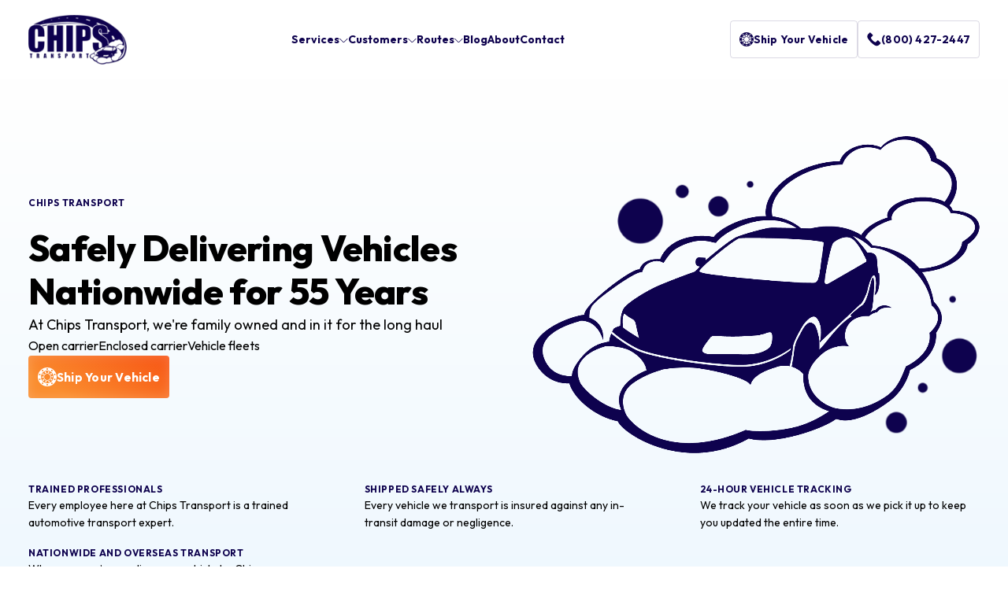

--- FILE ---
content_type: text/html; charset=UTF-8
request_url: https://www.chipstransport.com/
body_size: 10621
content:
<!doctype html><html><head>
    <!-- Google Tag Manager -->
    <script>(function(w,d,s,l,i){w[l]=w[l]||[];w[l].push({'gtm.start':
    new Date().getTime(),event:'gtm.js'});var f=d.getElementsByTagName(s)[0],
    j=d.createElement(s),dl=l!='dataLayer'?'&l='+l:'';j.async=true;j.src=
    'https://www.googletagmanager.com/gtm.js?id='+i+dl;f.parentNode.insertBefore(j,f);
    })(window,document,'script','dataLayer','GTM-MMJRTRJ4');</script>
    <!-- End Google Tag Manager -->
    <meta charset="utf-8">
    <title>Massachusetts Auto Transport &amp; Nationwide Car Shipping - Chips Transport</title>
    <meta name="description" content="Offering nationwide open carrier and enclosed carrier transport services for 53 years. At Chips Transport, we're family owned and in it for the long haul.">
    
    
    
      <link rel="shortcut icon" href="https://www.chipstransport.com/hubfs/favicon.ico">
    <link rel="preconnect" href="https://fonts.googleapis.com">
    <link rel="preconnect" href="https://fonts.gstatic.com" crossorigin>
    <link href="https://fonts.googleapis.com/css2?family=Outfit:wght@100..900&amp;display=swap" rel="stylesheet">
    
    
    <meta name="viewport" content="width=device-width, initial-scale=1">

    
    <meta property="og:description" content="Offering nationwide open carrier and enclosed carrier transport services for 53 years. At Chips Transport, we're family owned and in it for the long haul.">
    <meta property="og:title" content="Massachusetts Auto Transport &amp; Nationwide Car Shipping - Chips Transport">
    <meta name="twitter:description" content="Offering nationwide open carrier and enclosed carrier transport services for 53 years. At Chips Transport, we're family owned and in it for the long haul.">
    <meta name="twitter:title" content="Massachusetts Auto Transport &amp; Nationwide Car Shipping - Chips Transport">

    

    

    <style>
a.cta_button{-moz-box-sizing:content-box !important;-webkit-box-sizing:content-box !important;box-sizing:content-box !important;vertical-align:middle}.hs-breadcrumb-menu{list-style-type:none;margin:0px 0px 0px 0px;padding:0px 0px 0px 0px}.hs-breadcrumb-menu-item{float:left;padding:10px 0px 10px 10px}.hs-breadcrumb-menu-divider:before{content:'›';padding-left:10px}.hs-featured-image-link{border:0}.hs-featured-image{float:right;margin:0 0 20px 20px;max-width:50%}@media (max-width: 568px){.hs-featured-image{float:none;margin:0;width:100%;max-width:100%}}.hs-screen-reader-text{clip:rect(1px, 1px, 1px, 1px);height:1px;overflow:hidden;position:absolute !important;width:1px}
</style>

<link rel="stylesheet" href="https://www.chipstransport.com/hubfs/hub_generated/template_assets/1/160941823288/1766109772761/template_main.min.css">
<link rel="stylesheet" href="https://www.chipstransport.com/hubfs/hub_generated/module_assets/1/163290619267/1742754690354/module_quote.min.css">
<link rel="stylesheet" href="https://www.chipstransport.com/hubfs/hub_generated/module_assets/1/160942927544/1742754677563/module_website-nav.min.css">
<link rel="stylesheet" href="https://www.chipstransport.com/hubfs/hub_generated/module_assets/1/160942103299/1742754676652/module_services.min.css">
<link rel="stylesheet" href="https://www.chipstransport.com/hubfs/hub_generated/module_assets/1/161852821431/1742754682323/module_reviews.min.css">
<link rel="stylesheet" href="https://www.chipstransport.com/hubfs/hub_generated/module_assets/1/161908663402/1742754684232/module_callouts.min.css">
<link rel="stylesheet" href="https://www.chipstransport.com/hubfs/hub_generated/module_assets/1/161848201086/1742754681285/module_popular-blogs.min.css">
<link rel="stylesheet" href="https://www.chipstransport.com/hubfs/hub_generated/module_assets/1/160942927545/1742754678922/module_faqs.min.css">

    


    
    <link rel="canonical" href="https://www.chipstransport.com">

<!-- Google Tag Manager -->
<script>(function(w,d,s,l,i){w[l]=w[l]||[];w[l].push({'gtm.start':
new Date().getTime(),event:'gtm.js'});var f=d.getElementsByTagName(s)[0],
j=d.createElement(s),dl=l!='dataLayer'?'&l='+l:'';j.async=true;j.src=
'https://www.googletagmanager.com/gtm.js?id='+i+dl;f.parentNode.insertBefore(j,f);
})(window,document,'script','dataLayer','GTM-MMJRTRJ4');</script>
<!-- End Google Tag Manager -->
<meta property="og:url" content="https://www.chipstransport.com">
<meta name="twitter:card" content="summary">
<meta http-equiv="content-language" content="en">





<script type="application/ld+json">
{
  "@context": "https://schema.org",
  "@type": "LocalBusiness",
  "name": "Chips Transportation",
  "image": "",
  "@id": "",
  "url": "https://www.chipstransport.com/",
  "telephone": "(800) 427-2447",
  "address": {
    "@type": "PostalAddress",
    "streetAddress": "2 Summer St",
    "addressLocality": "Foxborough",
    "addressRegion": "MA",
    "postalCode": "02035",
    "addressCountry": "US"
  } ,
  "sameAs": [
    "https://www.linkedin.com/company/chips-transport/",
    "https://www.facebook.com/ChipsTran/",
    "https://www.instagram.com/chips_transport/"
  ] 
}
</script>
    <script type="text/javascript" src="https://maps.googleapis.com/maps/api/js?key=AIzaSyDS9Rw1-ETYlawypeBrNVJlM1k_r3vw038&amp;loading=async&amp;libraries=places&amp;v=weekly"></script>
    <script type="text/javascript" src="https://www.chipstransport.com/hubfs/hub_generated/template_assets/1/164562429541/1766109769186/template_quote.min.js" defer></script>
    <meta name="msvalidate.01" content="DFF99376D869A374E096D405B7567653">
    <meta name="referrer" content="strict-origin-when-cross-origin">
    <!-- Meta Pixel Code -->
    <script>
    !function(f,b,e,v,n,t,s)
    {if(f.fbq)return;n=f.fbq=function(){n.callMethod?
    n.callMethod.apply(n,arguments):n.queue.push(arguments)};
    if(!f._fbq)f._fbq=n;n.push=n;n.loaded=!0;n.version='2.0';
    n.queue=[];t=b.createElement(e);t.async=!0;
    t.src=v;s=b.getElementsByTagName(e)[0];
    s.parentNode.insertBefore(t,s)}(window, document,'script',
    'https://connect.facebook.net/en_US/fbevents.js');
    fbq('init', '1629731661231243');
    fbq('track', 'PageView');
    </script>
    <noscript>&lt;img  height="1" width="1" style="display:none" src="https://www.facebook.com/tr?id=1629731661231243&amp;amp;ev=PageView&amp;amp;noscript=1"&gt;</noscript>
    <!-- End Meta Pixel Code -->

    <style>
       .move-type-label {
        background:var(--white);
        color:var(--blue-80);
        font-size:16px;
        font-weight:700;
        left:12px;
        letter-spacing:-.015em;
        padding:0 6px;
        position:absolute;
        text-wrap:nowrap;
        top:-14px;
        z-index:16
      }
    </style>

  <meta name="generator" content="HubSpot"></head>
  <body>
    <!-- Google Tag Manager (noscript) -->
    <noscript><iframe src="https://www.googletagmanager.com/ns.html?id=GTM-MMJRTRJ4" height="0" width="0" style="display:none;visibility:hidden"></iframe></noscript>
    <!-- End Google Tag Manager (noscript) -->
    <div class="get-a-quote__container">
  <div class="overlay"></div>
  <div class="form__container">
    <a class="logo" href="https://www.chipstransport.com">
    <img src="https://www.chipstransport.com/hs-fs/hubfs/Chips_Transport_Logo-color-1.webp?width=143&amp;height=72&amp;name=Chips_Transport_Logo-color-1.webp" alt="Chips Transport Logo" width="143" height="72" srcset="https://www.chipstransport.com/hs-fs/hubfs/Chips_Transport_Logo-color-1.webp?width=72&amp;height=36&amp;name=Chips_Transport_Logo-color-1.webp 72w, https://www.chipstransport.com/hs-fs/hubfs/Chips_Transport_Logo-color-1.webp?width=143&amp;height=72&amp;name=Chips_Transport_Logo-color-1.webp 143w, https://www.chipstransport.com/hs-fs/hubfs/Chips_Transport_Logo-color-1.webp?width=215&amp;height=108&amp;name=Chips_Transport_Logo-color-1.webp 215w, https://www.chipstransport.com/hs-fs/hubfs/Chips_Transport_Logo-color-1.webp?width=286&amp;height=144&amp;name=Chips_Transport_Logo-color-1.webp 286w, https://www.chipstransport.com/hs-fs/hubfs/Chips_Transport_Logo-color-1.webp?width=358&amp;height=180&amp;name=Chips_Transport_Logo-color-1.webp 358w, https://www.chipstransport.com/hs-fs/hubfs/Chips_Transport_Logo-color-1.webp?width=429&amp;height=216&amp;name=Chips_Transport_Logo-color-1.webp 429w" sizes="(max-width: 143px) 100vw, 143px">
    </a>
    <button class="close"><img src="https://www.chipstransport.com/hubfs/raw_assets/public/Chips_Transport_2024_Dev/assets/icons/close.svg"></button>
    <span id="hs_cos_wrapper_Quote_Modal_" class="hs_cos_wrapper hs_cos_wrapper_widget hs_cos_wrapper_type_form" style="" data-hs-cos-general-type="widget" data-hs-cos-type="form"><h3 id="hs_cos_wrapper_Quote_Modal__title" class="hs_cos_wrapper form-title" data-hs-cos-general-type="widget_field" data-hs-cos-type="text"></h3>

<div id="hs_form_target_Quote_Modal_"></div>









</span>
  </div>
</div>
    
    <div data-global-resource-path="Chips_Transport_2024_Dev/templates/partials/header.html"><header class="header"> 
  <div class="header__container">
  
  <a class="header__logo" href="/">
    <img src="https://www.chipstransport.com/hs-fs/hubfs/Chips_Transport_Logo-color-1.webp?width=143&amp;height=72&amp;name=Chips_Transport_Logo-color-1.webp" alt="Chips Transport Logo" width="143" height="72" srcset="https://www.chipstransport.com/hs-fs/hubfs/Chips_Transport_Logo-color-1.webp?width=72&amp;height=36&amp;name=Chips_Transport_Logo-color-1.webp 72w, https://www.chipstransport.com/hs-fs/hubfs/Chips_Transport_Logo-color-1.webp?width=143&amp;height=72&amp;name=Chips_Transport_Logo-color-1.webp 143w, https://www.chipstransport.com/hs-fs/hubfs/Chips_Transport_Logo-color-1.webp?width=215&amp;height=108&amp;name=Chips_Transport_Logo-color-1.webp 215w, https://www.chipstransport.com/hs-fs/hubfs/Chips_Transport_Logo-color-1.webp?width=286&amp;height=144&amp;name=Chips_Transport_Logo-color-1.webp 286w, https://www.chipstransport.com/hs-fs/hubfs/Chips_Transport_Logo-color-1.webp?width=358&amp;height=180&amp;name=Chips_Transport_Logo-color-1.webp 358w, https://www.chipstransport.com/hs-fs/hubfs/Chips_Transport_Logo-color-1.webp?width=429&amp;height=216&amp;name=Chips_Transport_Logo-color-1.webp 429w" sizes="(max-width: 143px) 100vw, 143px">
    </a>
  
          







  <nav class="header__menu header__menu--main" aria-label="">
    <ul class="header__menu-wrapper">
      

  

  

  
    
    <li class="header__menu-item header__menu-item--depth-1 header__menu-item--has-submenu">
      
        <span class="header__menu-link header__menu-link--no-url">Services</span>
      
      
        
          <ul class="header__menu-submenu header__menu-submenu--level-2 nav-list__services">
            
            
              
    <li class="header__menu-item header__menu-item--depth-2 ">
      
        <a class="header__menu-link  " href="https://www.chipstransport.com/services/open-carrier-auto-transport">Open Carrier Auto Transport
        </a>
      
      
    </li>
  
            
              
    <li class="header__menu-item header__menu-item--depth-2 ">
      
        <a class="header__menu-link  " href="https://www.chipstransport.com/services/enclosed-carrier-auto-transport">Enclosed Carrier Auto Transport
        </a>
      
      
    </li>
  
            
              
    <li class="header__menu-item header__menu-item--depth-2 ">
      
        <a class="header__menu-link  " href="https://www.chipstransport.com/services/fleet-auto-transport">Vehicle Fleet Auto Transport
        </a>
      
      
    </li>
  
            
          </ul>
        
      
    </li>
  
  
    
    <li class="header__menu-item header__menu-item--depth-1 header__menu-item--has-submenu">
      
        <span class="header__menu-link header__menu-link--no-url">Customers</span>
      
      
        
          <ul class="header__menu-submenu header__menu-submenu--level-2 nav-list__customers">
            
            
              
    <li class="header__menu-item header__menu-item--depth-2 ">
      
        <a class="header__menu-link  " href="https://www.chipstransport.com/customers/college-students">Students
        </a>
      
      
    </li>
  
            
              
    <li class="header__menu-item header__menu-item--depth-2 ">
      
        <a class="header__menu-link  " href="https://www.chipstransport.com/customers/military">Military
        </a>
      
      
    </li>
  
            
              
    <li class="header__menu-item header__menu-item--depth-2 ">
      
        <a class="header__menu-link  " href="https://www.chipstransport.com/customers/snowbirds">Snowbirds
        </a>
      
      
    </li>
  
            
              
    <li class="header__menu-item header__menu-item--depth-2 ">
      
        <a class="header__menu-link  " href="https://www.chipstransport.com/customers/travel-nurses">Travel Nurses
        </a>
      
      
    </li>
  
            
              
    <li class="header__menu-item header__menu-item--depth-2 ">
      
        <a class="header__menu-link  " href="https://www.chipstransport.com/customers/dealerships">Dealerships
        </a>
      
      
    </li>
  
            
              
    <li class="header__menu-item header__menu-item--depth-2 ">
      
        <a class="header__menu-link  " href="https://www.chipstransport.com/customers/show-car-owners">Show Car Owners
        </a>
      
      
    </li>
  
            
          </ul>
        
      
    </li>
  
  
    
    <li class="header__menu-item header__menu-item--depth-1 header__menu-item--has-submenu">
      
        <span class="header__menu-link header__menu-link--no-url">Routes</span>
      
      
        
          <ul class="header__menu-submenu header__menu-submenu--level-2 nav-list__routes">
            
            
              
    <li class="header__menu-item header__menu-item--depth-2 ">
      
        <a class="header__menu-link  " href="https://www.chipstransport.com/routes/boston-ma-to-miami-fl">Miami, FL
        </a>
      
      
    </li>
  
            
              
    <li class="header__menu-item header__menu-item--depth-2 ">
      
        <a class="header__menu-link  " href="https://www.chipstransport.com/routes/boston-ma-to-naples-fl">Naples, FL
        </a>
      
      
    </li>
  
            
              
    <li class="header__menu-item header__menu-item--depth-2 ">
      
        <a class="header__menu-link  " href="https://www.chipstransport.com/routes/boston-ma-to-los-angeles-ca">Los Angeles, CA
        </a>
      
      
    </li>
  
            
              
    <li class="header__menu-item header__menu-item--depth-2 ">
      
        <a class="header__menu-link  " href="https://www.chipstransport.com/routes/boston-ma-to-san-francisco-ca">San Francisco, CA
        </a>
      
      
    </li>
  
            
              
    <li class="header__menu-item header__menu-item--depth-2 ">
      
        <a class="header__menu-link  " href="https://www.chipstransport.com/routes/boston-ma-to-dallas-tx">Dallas, TX
        </a>
      
      
    </li>
  
            
          </ul>
        
      
    </li>
  
  
    
    <li class="header__menu-item header__menu-item--depth-1 ">
      
        <a class="header__menu-link  " href="https://www.chipstransport.com/blog">Blog
        </a>
      
      
    </li>
  
  
    
    <li class="header__menu-item header__menu-item--depth-1 ">
      
        <a class="header__menu-link  " href="https://www.chipstransport.com/about">About
        </a>
      
      
    </li>
  
  
    
    <li class="header__menu-item header__menu-item--depth-1 ">
      
        <a class="header__menu-link  " href="https://www.chipstransport.com/contact">Contact
        </a>
      
      
    </li>
  
  


    </ul>
  </nav>


    <div class="container cta">
      <button class="button secondary" id="quote">Ship your vehicle</button>
      <a href="tel:+8004272447" class="button secondary" id="call">(800) 427-2447</a>
      <div class="menu-mobile__toggle">
        <span></span>
        <span></span>
        <span></span>
      </div>
    </div>
    </div>
    <style>
      select {
          font-family: Outfit, Verdana, sans-serif !important;
      }      
    </style>
    <script defer src="https://pikaday.com/pikaday.js"></script>
  
</header></div>
    
    <main>
      
<div class="container-fluid">
<div class="row-fluid-wrapper">
<div class="row-fluid">
<div class="span12 widget-span widget-type-cell " style="" data-widget-type="cell" data-x="0" data-w="12">

<div class="row-fluid-wrapper row-depth-1 row-number-1 dnd-section">
<div class="row-fluid ">
<div class="span12 widget-span widget-type-cell dnd-column" style="" data-widget-type="cell" data-x="0" data-w="12">

<div class="row-fluid-wrapper row-depth-1 row-number-2 dnd-row">
<div class="row-fluid ">
<div class="span12 widget-span widget-type-custom_widget dnd-module" style="" data-widget-type="custom_widget" data-x="0" data-w="12">
<div id="hs_cos_wrapper_widget_1711268762834" class="hs_cos_wrapper hs_cos_wrapper_widget hs_cos_wrapper_type_module" style="" data-hs-cos-general-type="widget" data-hs-cos-type="module">




<!-- 3 -->
<section class="bg gradient-blue-10 full-height" id="hero">
  <container>
    <div class="grid">
      <div>
        <div class="brow-container">
          
          <brow>Chips Transport</brow>
          
        </div>
        
        <h1>Safely Delivering Vehicles Nationwide for 55 Years</h1>
        
        <p>At Chips Transport, we're family owned and in it for the long haul</p>
        
        <ul class="spec-list">
        
        <li class="check">Open carrier</li>
        
        <li class="check">Enclosed carrier</li>
        
        <li class="check">Vehicle fleets</li>
        
        </ul>
        
        <div class="cta container">
          <button class="button primary large" id="quote">Ship your vehicle</button>
          
        </div>
      </div>
      
          
      <div class="section__visual-container sway hide-mobile home_visual-2">
        <div class="section__visual-style ">

	
	
		
	
	 
	<img src="https://www.chipstransport.com/hs-fs/hubfs/Home_Visual-2.png?width=1440&amp;height=1024&amp;name=Home_Visual-2.png" alt="Home_Visual-2" width="1440" height="1024" style="max-width: 100%; height: auto;" class="section__visual" srcset="https://www.chipstransport.com/hs-fs/hubfs/Home_Visual-2.png?width=720&amp;height=512&amp;name=Home_Visual-2.png 720w, https://www.chipstransport.com/hs-fs/hubfs/Home_Visual-2.png?width=1440&amp;height=1024&amp;name=Home_Visual-2.png 1440w, https://www.chipstransport.com/hs-fs/hubfs/Home_Visual-2.png?width=2160&amp;height=1536&amp;name=Home_Visual-2.png 2160w, https://www.chipstransport.com/hs-fs/hubfs/Home_Visual-2.png?width=2880&amp;height=2048&amp;name=Home_Visual-2.png 2880w, https://www.chipstransport.com/hs-fs/hubfs/Home_Visual-2.png?width=3600&amp;height=2560&amp;name=Home_Visual-2.png 3600w, https://www.chipstransport.com/hs-fs/hubfs/Home_Visual-2.png?width=4320&amp;height=3072&amp;name=Home_Visual-2.png 4320w" sizes="(max-width: 1440px) 100vw, 1440px">
                  </div>
      </div>


      
    </div>
    
    <div class="value-props grid">
      
      <div class="value-props__card">
        <brow>Trained Professionals</brow>
        <p class="text-small">Every employee here at Chips Transport is a trained automotive transport expert.</p>
      </div>
      
      <div class="value-props__card">
        <brow>Shipped Safely Always</brow>
        <p class="text-small">Every vehicle we transport is insured against any in-transit damage or negligence.</p>
      </div>
      
      <div class="value-props__card">
        <brow>24-Hour Vehicle Tracking</brow>
        <p class="text-small">We track your vehicle as soon as we pick it up to keep you updated the entire time.</p>
      </div>
      
      <div class="value-props__card">
        <brow>Nationwide and Overseas Transport</brow>
        <p class="text-small">Wherever you’re sending your vehicle to, Chips Transport will get it there on time.</p>
      </div>
      
    </div>
    
  </container>
</section></div>

</div><!--end widget-span -->
</div><!--end row-->
</div><!--end row-wrapper -->

</div><!--end widget-span -->
</div><!--end row-->
</div><!--end row-wrapper -->

<div class="row-fluid-wrapper row-depth-1 row-number-3 dnd-section">
<div class="row-fluid ">
<div class="span12 widget-span widget-type-cell dnd-column" style="" data-widget-type="cell" data-x="0" data-w="12">

<div class="row-fluid-wrapper row-depth-1 row-number-4 dnd-row">
<div class="row-fluid ">
<div class="span12 widget-span widget-type-custom_widget dnd-module" style="" data-widget-type="custom_widget" data-x="0" data-w="12">
<div id="hs_cos_wrapper_widget_1711234677458" class="hs_cos_wrapper hs_cos_wrapper_widget hs_cos_wrapper_type_module" style="" data-hs-cos-general-type="widget" data-hs-cos-type="module"><section class="bg gradient-blue-80" id="services">
  <container>
    <div>
      <div class="brow-container"><brow>Services</brow></div>
      <h2>Choose the right transport service for your needs</h2>
      <p>Chips Transport also provides additional services including airport pickup and shuttle to your car, vehicle storage, terminal services, and specialty services like multi-vehicle pickups or storage container transport.</p>
    </div>
    <div class="services">
      
      <a class="service__card open-carrier-transport" href="https://www.chipstransport.com/services/open-carrier-auto-transport">
        <h3 class="text-size-h4">Open carrier transport</h3>
        <p>Our reliable and efficient open carriers are the perfect solution for transporting your vehicle across the country or even across town. At Chips Transport, our experienced drivers and state-of-the-art equipment ensure that your car will arrive at its destination on time and in pristine condition.</p>
      </a>
      
      <a class="service__card enclosed-carrier-transport" href="https://www.chipstransport.com/services/enclosed-carrier-auto-transport">
        <h3 class="text-size-h4">Enclosed carrier transport</h3>
        <p>Our enclosed carriers provide the ultimate protection against weather, road debris, and prying eyes, ensuring your car arrives at its destination in showroom condition. Ideal for luxury, classic, and high-value vehicles, our expert team handles every detail with the utmost care and precision.</p>
      </a>
      
      <a class="service__card vehicle-fleet-transport" href="https://www.chipstransport.com/services/fleet-auto-transport">
        <h3 class="text-size-h4">Vehicle fleet transport</h3>
        <p>Whether you're relocating company vehicles, dispatching fleets to job sites, or managing seasonal demands, we have the expertise and capacity to transport all of your vehicles safely and efficiently. Our team coordinates every aspect of the fleet haul, ensuring minimal downtime and maximum convenience.</p>
      </a>
      
    </div>
  </container>
</section></div>

</div><!--end widget-span -->
</div><!--end row-->
</div><!--end row-wrapper -->

</div><!--end widget-span -->
</div><!--end row-->
</div><!--end row-wrapper -->

<div class="row-fluid-wrapper row-depth-1 row-number-5 dnd-section">
<div class="row-fluid ">
<div class="span12 widget-span widget-type-cell dnd-column" style="" data-widget-type="cell" data-x="0" data-w="12">

<div class="row-fluid-wrapper row-depth-1 row-number-6 dnd-row">
<div class="row-fluid ">
<div class="span12 widget-span widget-type-custom_widget dnd-module" style="" data-widget-type="custom_widget" data-x="0" data-w="12">
<div id="hs_cos_wrapper_widget_1711237573495" class="hs_cos_wrapper hs_cos_wrapper_widget hs_cos_wrapper_type_module" style="" data-hs-cos-general-type="widget" data-hs-cos-type="module"><section class="bg blue-10" id="reviews">
  <container>
    <div>
      <div class="brow-container"><brow>Reviews</brow></div>
      <h2>Hear from our happy car shipping customers</h2>
      <p>We have a 4.7 rating on Google as of March 25, 2024. <a href="/review" target="_blank" rel="noopener noreferrer">Leave your own review here.</a></p>
    </div>
    <div class="reviews">
      
      <blockquote class="review__card">
        
        <span class="stars" data-rating="5">  
          ★★★★★
        </span>
        
        <p>Last year I shipped my car from CA to MA and it was a disaster, so I was concerned when I had to ship it back to CA this year. I chose Chips based on reviews and I couldn't be happier. When I called to inquire and get a quote, the person on the phone was very nice and knowledgeable. The quote was very competitive, but the customer service is what won me over. They kept in constant communication with me and the driver reached out to me multiple times to keep me updated on his progress. My car arrived earlier than expected and in perfect condition. I would highly recommend Chips for your car transport needs.</p>
        <div class="review__citation">
          <cite>Paul Heanue</cite>
          <img height="48" width="48" src="https://www.chipstransport.com/hs-fs/hubfs/raw_assets/public/Chips_Transport_2024_Dev/assets/icons/google_g_icon.png?width=48&amp;height=48&amp;name=google_g_icon.png" title="This review was written on Google" srcset="https://www.chipstransport.com/hs-fs/hubfs/raw_assets/public/Chips_Transport_2024_Dev/assets/icons/google_g_icon.png?width=24&amp;height=24&amp;name=google_g_icon.png 24w, https://www.chipstransport.com/hs-fs/hubfs/raw_assets/public/Chips_Transport_2024_Dev/assets/icons/google_g_icon.png?width=48&amp;height=48&amp;name=google_g_icon.png 48w, https://www.chipstransport.com/hs-fs/hubfs/raw_assets/public/Chips_Transport_2024_Dev/assets/icons/google_g_icon.png?width=72&amp;height=72&amp;name=google_g_icon.png 72w, https://www.chipstransport.com/hs-fs/hubfs/raw_assets/public/Chips_Transport_2024_Dev/assets/icons/google_g_icon.png?width=96&amp;height=96&amp;name=google_g_icon.png 96w, https://www.chipstransport.com/hs-fs/hubfs/raw_assets/public/Chips_Transport_2024_Dev/assets/icons/google_g_icon.png?width=120&amp;height=120&amp;name=google_g_icon.png 120w, https://www.chipstransport.com/hs-fs/hubfs/raw_assets/public/Chips_Transport_2024_Dev/assets/icons/google_g_icon.png?width=144&amp;height=144&amp;name=google_g_icon.png 144w" sizes="(max-width: 48px) 100vw, 48px">
        </div>
      </blockquote>
      
      <blockquote class="review__card">
        
        <span class="stars" data-rating="5">  
          ★★★★★
        </span>
        
        <p>These guys are beginning to end professional and I could not be more thrilled with the way they took care of my car &amp; me! Fantastic communication that allowed me to have peace during a cross-country move and making sure I knew exactly what to expect at each point. They were even earlier than planned for the delivery portion and Mike treated my parents with kindness for unloading as my car beat me to my destination. Highly highly recommended - stop reading this and book them!!</p>
        <div class="review__citation">
          <cite>Sherry Zeng-Fargas</cite>
          <img height="48" width="48" src="https://www.chipstransport.com/hs-fs/hubfs/raw_assets/public/Chips_Transport_2024_Dev/assets/icons/google_g_icon.png?width=48&amp;height=48&amp;name=google_g_icon.png" title="This review was written on Google" srcset="https://www.chipstransport.com/hs-fs/hubfs/raw_assets/public/Chips_Transport_2024_Dev/assets/icons/google_g_icon.png?width=24&amp;height=24&amp;name=google_g_icon.png 24w, https://www.chipstransport.com/hs-fs/hubfs/raw_assets/public/Chips_Transport_2024_Dev/assets/icons/google_g_icon.png?width=48&amp;height=48&amp;name=google_g_icon.png 48w, https://www.chipstransport.com/hs-fs/hubfs/raw_assets/public/Chips_Transport_2024_Dev/assets/icons/google_g_icon.png?width=72&amp;height=72&amp;name=google_g_icon.png 72w, https://www.chipstransport.com/hs-fs/hubfs/raw_assets/public/Chips_Transport_2024_Dev/assets/icons/google_g_icon.png?width=96&amp;height=96&amp;name=google_g_icon.png 96w, https://www.chipstransport.com/hs-fs/hubfs/raw_assets/public/Chips_Transport_2024_Dev/assets/icons/google_g_icon.png?width=120&amp;height=120&amp;name=google_g_icon.png 120w, https://www.chipstransport.com/hs-fs/hubfs/raw_assets/public/Chips_Transport_2024_Dev/assets/icons/google_g_icon.png?width=144&amp;height=144&amp;name=google_g_icon.png 144w" sizes="(max-width: 48px) 100vw, 48px">
        </div>
      </blockquote>
      
      <blockquote class="review__card">
        
        <span class="stars" data-rating="5">  
          ★★★★★
        </span>
        
        <p>I infrequently write reviews but I thought it important to share my very positive experience with Chips Transport. From the first phone call to the delivery of my vehicle, everything was handled professionally and with great care. The driver assigned to transport my vehicle was courteous, on time, and kept me informed throughout the entire process. My vehicle arrived in perfect condition and earlier than expected. I highly recommend Chips Transport for anyone in need of vehicle transportation services.</p>
        <div class="review__citation">
          <cite>Brenton Lacombe</cite>
          <img height="48" width="48" src="https://www.chipstransport.com/hs-fs/hubfs/raw_assets/public/Chips_Transport_2024_Dev/assets/icons/google_g_icon.png?width=48&amp;height=48&amp;name=google_g_icon.png" title="This review was written on Google" srcset="https://www.chipstransport.com/hs-fs/hubfs/raw_assets/public/Chips_Transport_2024_Dev/assets/icons/google_g_icon.png?width=24&amp;height=24&amp;name=google_g_icon.png 24w, https://www.chipstransport.com/hs-fs/hubfs/raw_assets/public/Chips_Transport_2024_Dev/assets/icons/google_g_icon.png?width=48&amp;height=48&amp;name=google_g_icon.png 48w, https://www.chipstransport.com/hs-fs/hubfs/raw_assets/public/Chips_Transport_2024_Dev/assets/icons/google_g_icon.png?width=72&amp;height=72&amp;name=google_g_icon.png 72w, https://www.chipstransport.com/hs-fs/hubfs/raw_assets/public/Chips_Transport_2024_Dev/assets/icons/google_g_icon.png?width=96&amp;height=96&amp;name=google_g_icon.png 96w, https://www.chipstransport.com/hs-fs/hubfs/raw_assets/public/Chips_Transport_2024_Dev/assets/icons/google_g_icon.png?width=120&amp;height=120&amp;name=google_g_icon.png 120w, https://www.chipstransport.com/hs-fs/hubfs/raw_assets/public/Chips_Transport_2024_Dev/assets/icons/google_g_icon.png?width=144&amp;height=144&amp;name=google_g_icon.png 144w" sizes="(max-width: 48px) 100vw, 48px">
        </div>
      </blockquote>
      
    </div>
  </container>
</section></div>

</div><!--end widget-span -->
</div><!--end row-->
</div><!--end row-wrapper -->

</div><!--end widget-span -->
</div><!--end row-->
</div><!--end row-wrapper -->

<div class="row-fluid-wrapper row-depth-1 row-number-7 dnd-section">
<div class="row-fluid ">
<div class="span12 widget-span widget-type-cell dnd-column" style="" data-widget-type="cell" data-x="0" data-w="12">

<div class="row-fluid-wrapper row-depth-1 row-number-8 dnd-row">
<div class="row-fluid ">
<div class="span12 widget-span widget-type-custom_widget dnd-module" style="" data-widget-type="custom_widget" data-x="0" data-w="12">
<div id="hs_cos_wrapper_widget_1711318379671" class="hs_cos_wrapper hs_cos_wrapper_widget hs_cos_wrapper_type_module" style="" data-hs-cos-general-type="widget" data-hs-cos-type="module">
<section class="bg gradient-blue-80 thin" id="banner">
  <container>
    <div class="callouts">
      
      <div class="callout">
        <span class="text-size-h2">4.7/5</span>
        <span class="caps">average rating on Google</span>
      </div>
      
      <div class="callout">
        <span class="text-size-h2">10K+</span>
        <span class="caps">happy customers</span>
      </div>
      
      <div class="callout">
        <span class="text-size-h2">53</span>
        <span class="caps">years shipping cars</span>
      </div>
      
    </div>
  </container>
</section>
</div>

</div><!--end widget-span -->
</div><!--end row-->
</div><!--end row-wrapper -->

</div><!--end widget-span -->
</div><!--end row-->
</div><!--end row-wrapper -->

<div class="row-fluid-wrapper row-depth-1 row-number-9 dnd-section">
<div class="row-fluid ">
<div class="span12 widget-span widget-type-cell dnd-column" style="" data-widget-type="cell" data-x="0" data-w="12">

<div class="row-fluid-wrapper row-depth-1 row-number-10 dnd-row">
<div class="row-fluid ">
<div class="span12 widget-span widget-type-custom_widget dnd-module" style="" data-widget-type="custom_widget" data-x="0" data-w="12">
<div id="hs_cos_wrapper_widget_1711318365385" class="hs_cos_wrapper hs_cos_wrapper_widget hs_cos_wrapper_type_module" style="" data-hs-cos-general-type="widget" data-hs-cos-type="module">
<section class="bg white" id="blog">
  <container>    
    <div>
      <div class="brow-container"><brow>Blog</brow></div>
      <h2>Learn the ins and outs of car shipping</h2>
    </div>
    <div class="blogs">
  
  
  
  
  
  

  
  <div class="showcase">
    <a href="https://www.chipstransport.com/blog/see-the-entire-truck-fleet-that-runs-chips-transport" class="blog__card" style="background-image:url(https://www.chipstransport.com/hubfs/Chips_Transport_Truck.png);"> 
      <div class="blog__card-content">
      <span class="blog__card-tag" id="company">Company</span>
      <h3 class="text-size-h4">See the Entire Truck Fleet That Runs Chips Transport</h3>
      <div class="blog__detail">
        <span>Kevin Wallace Jr</span>
        <span>March 23, 2024</span>
      </div>
    </div>
    </a>
  </div>
  
  
  
  
  
  
  

  
  
  
  
  
  
  

  
  
  
  
  
  
  

  
    
  <div class="standard">
    
    
    
    
    
    
    
    
    
    
    
    
    <a href="https://www.chipstransport.com/blog/the-cost-of-vehicle-transport-in-2025-what-factors-influence-pricing-and-how-to-save" class="blog__card">
      <div class="blog__card-content">
        <span class="blog__card-tag" id="education">Education</span>
        <h3 class="text-size-h4">The Cost of Vehicle Transport in 2025: What Factors Influence Pricing and How to Save</h3>
        <div class="blog__detail">
          <span>Kevin Wallace Jr</span>
          <span>January 31, 2025</span>
        </div>
      </div>
    </a>
    
    
    
    
    
    
    
    <a href="https://www.chipstransport.com/blog/the-difference-between-carriers-and-brokers" class="blog__card">
      <div class="blog__card-content">
        <span class="blog__card-tag" id="education">Education</span>
        <h3 class="text-size-h4">The Difference Between Carriers and Brokers</h3>
        <div class="blog__detail">
          <span>Kevin Wallace Jr</span>
          <span>March 25, 2024</span>
        </div>
      </div>
    </a>
    
    
    
    
    
    
    
    <a href="https://www.chipstransport.com/blog/car-shipping-tips" class="blog__card">
      <div class="blog__card-content">
        <span class="blog__card-tag" id="education">Education</span>
        <h3 class="text-size-h4">Helpful Tips to Follow When Shipping Your Car</h3>
        <div class="blog__detail">
          <span>Kevin Wallace Jr</span>
          <span>March 25, 2024</span>
        </div>
      </div>
    </a>
    
    
  </div>
</div>
    <div class="cta container"><a href="/blog" class="button secondary" id="blogs">View all blogs</a></div>
  </container>
</section></div>

</div><!--end widget-span -->
</div><!--end row-->
</div><!--end row-wrapper -->

</div><!--end widget-span -->
</div><!--end row-->
</div><!--end row-wrapper -->

<div class="row-fluid-wrapper row-depth-1 row-number-11 dnd-section">
<div class="row-fluid ">
<div class="span12 widget-span widget-type-custom_widget dnd-module" style="" data-widget-type="custom_widget" data-x="0" data-w="12">
<div id="hs_cos_wrapper_widget_1711217089655" class="hs_cos_wrapper hs_cos_wrapper_widget hs_cos_wrapper_type_module" style="" data-hs-cos-general-type="widget" data-hs-cos-type="module"><section class="bg gradient-blue-80" id="faqs">
  <container>
  <div class="grid top">
    <div class="sticky-desktop">
      <div class="brow-container"><brow>Frequently Asked Questions</brow></div>
      <h2>We’re happy to answer any transport questions you have</h2>
      
      <p>Not finding what you’re looking for? Talk with a professional.</p>
      
      
      <div class="cta container">
      <a href="/contact" class="button secondary">Contact us</a>
      </div>
      
    </div>
    <div class="faqs">
      
      <div class="faq__card">
        <div class="faq__content-container">
          <h3 class="question text-size-h4">How does car shipping work?<span class="accordion-icon">
            <span class="line"></span>
            <span class="line vertical"></span>
            </span></h3>
          <div class="answer">
            <p>If you’ve never shipped a car before, we know you may have questions. Our car relocation services are simple: just schedule your transport date with our team. We will pick up your vehicle or arrange for you to drop it off at one of our terminals. We will then load it onto one of our carriers and drive it to your destination. We have terminals throughout the United States. We offer front-door delivery in most situations. Do you need to store your vehicle while you manage your move? No problem. You can store with us; we’ll even wash your car before you pick it up.</p>
          </div>
        </div>
      </div>
      
      <div class="faq__card">
        <div class="faq__content-container">
          <h3 class="question text-size-h4">How do I prepare my car for transport?<span class="accordion-icon">
            <span class="line"></span>
            <span class="line vertical"></span>
            </span></h3>
          <div class="answer">
            <p>Remove your personal belongings, including anything that can be carried from the vehicle. Bring it to us with less than a quarter tank of gas. Consider taking pictures to verify its condition prior to shipment. We’ll handle the rest!</p>
          </div>
        </div>
      </div>
      
      <div class="faq__card">
        <div class="faq__content-container">
          <h3 class="question text-size-h4">Is my vehicle protected while transporting?<span class="accordion-icon">
            <span class="line"></span>
            <span class="line vertical"></span>
            </span></h3>
          <div class="answer">
            <p>Chips Transport is fully insured against in-transit damage caused by equipment failure or carrier negligence. We also have a carefully trained team who knows how to safely ship vehicles. Finally, we offer tracking, with daily updates so you can always locate your vehicle.</p>
          </div>
        </div>
      </div>
      
      <div class="faq__card">
        <div class="faq__content-container">
          <h3 class="question text-size-h4">Can you move vehicles across town?<span class="accordion-icon">
            <span class="line"></span>
            <span class="line vertical"></span>
            </span></h3>
          <div class="answer">
            <p>If you have a short distance move, we can handle it quickly or even the same day! Each move is unique, so please contact us for a custom quote.</p>
          </div>
        </div>
      </div>
      
      <div class="faq__card">
        <div class="faq__content-container">
          <h3 class="question text-size-h4">How much does it cost to ship my vehicle?<span class="accordion-icon">
            <span class="line"></span>
            <span class="line vertical"></span>
            </span></h3>
          <div class="answer">
            <p>We provide you with a custom quote based on the vehicle, distance, and other factors. At Chips, we promise that there will be no hidden charges.</p>
          </div>
        </div>
      </div>
      
      <div class="faq__card">
        <div class="faq__content-container">
          <h3 class="question text-size-h4">How far can you ship my vehicle?<span class="accordion-icon">
            <span class="line"></span>
            <span class="line vertical"></span>
            </span></h3>
          <div class="answer">
            <p>We ship vehicles coast-to-coast, north-to-south, overseas, too. The distance affects the cost and the delivery date, but no distance is too great for Chips Transport Service. We can ship just about anywhere; contact us for a quote.</p>
          </div>
        </div>
      </div>
      
      <div class="faq__card">
        <div class="faq__content-container">
          <h3 class="question text-size-h4">Where is my vehicle right now?<span class="accordion-icon">
            <span class="line"></span>
            <span class="line vertical"></span>
            </span></h3>
          <div class="answer">
            <p>Most of our carriers have a GPS tracker, which provides daily updates on the location of your vehicle. You will know where it is and when to expect it at your final destination. This gives you peace of mind while your vehicle is on the move with Chips.</p>
          </div>
        </div>
      </div>
      
      <div class="faq__card">
        <div class="faq__content-container">
          <h3 class="question text-size-h4">Do you offer door-to-door delivery?<span class="accordion-icon">
            <span class="line"></span>
            <span class="line vertical"></span>
            </span></h3>
          <div class="answer">
            <p>Yes! As long as there are no physical obstructions or traffic laws that prevent it, we can deliver your customer’s car right to their door. Otherwise, we can arrange pick up at one of our terminals.</p>
          </div>
        </div>
      </div>
      
      <div class="faq__card">
        <div class="faq__content-container">
          <h3 class="question text-size-h4">Can I pick up my own car after transport?<span class="accordion-icon">
            <span class="line"></span>
            <span class="line vertical"></span>
            </span></h3>
          <div class="answer">
            <p>Yes, you can pick up the vehicle instead of having it delivered; the process is simple. Just let us know who has permission to pick up the car and we will have it ready at one of our many terminals.</p>
          </div>
        </div>
      </div>
      
    </div>
  </div>
  </container>
</section></div>

</div><!--end widget-span -->
</div><!--end row-->
</div><!--end row-wrapper -->

<div class="row-fluid-wrapper row-depth-1 row-number-12 dnd-section">
<div class="row-fluid ">
<div class="span12 widget-span widget-type-cell dnd-column" style="" data-widget-type="cell" data-x="0" data-w="12">

<div class="row-fluid-wrapper row-depth-1 row-number-13 dnd-row">
<div class="row-fluid ">
<div class="span12 widget-span widget-type-custom_widget dnd-module" style="" data-widget-type="custom_widget" data-x="0" data-w="12">
<div id="hs_cos_wrapper_widget_1711248493649" class="hs_cos_wrapper hs_cos_wrapper_widget hs_cos_wrapper_type_module" style="" data-hs-cos-general-type="widget" data-hs-cos-type="module"><section class="bg white thin" id="banner">
  <container>
    <div class="banner">
      <p class="text-size-h5">Call today to lock in your quote and chat with an auto transport expert!</p>
      <a href="tel://+18004272447" class="button secondary large" id="call">(800) 427-2447</a>
    </div>
  </container>
</section></div>

</div><!--end widget-span -->
</div><!--end row-->
</div><!--end row-wrapper -->

</div><!--end widget-span -->
</div><!--end row-->
</div><!--end row-wrapper -->

</div><!--end widget-span -->
</div>
</div>
</div>

    </main>
    
    <div data-global-resource-path="Chips_Transport_2024_Dev/templates/partials/footer.html"><footer>
  

<div class="footer__container">
  <div class="footer__column">
    <p><strong>Chips Transport</strong></p>
    <p class="footer__contact-info">2 Summer St<br>Foxborough, MA 02035<br>(800) 427-2447</p>
    <div class="social-links">
      <a href="https://www.facebook.com/ChipsTran/" alt="Chips Transport Facebook Profile" target="_blank" rel="noopener"><img src="https://www.chipstransport.com/hubfs/raw_assets/public/Chips_Transport_2024_Dev/assets/icons/facebook-icon.svg"></a>
      <a href="https://www.instagram.com/chips_transport/" alt="Chips Transport Instagram Profile" target="_blank" rel="noopener"><img src="https://www.chipstransport.com/hubfs/raw_assets/public/Chips_Transport_2024_Dev/assets/icons/instagram-icon.svg"></a>
      <a href="https://www.linkedin.com/company/chips-transport/" alt="Chips Transport LinkedIn Profile" target="_blank" rel="noopener"><img src="https://www.chipstransport.com/hubfs/raw_assets/public/Chips_Transport_2024_Dev/assets/icons/linkedin-icon.svg"></a>
    </div>
  </div>

  
    <div class="footer__column">
      <p><strong>Company</strong></p>
      <ul>
        
          <li><a href="https://www.chipstransport.com/blog">Blog</a></li>
        
          <li><a href="https://www.chipstransport.com/about">About</a></li>
        
          <li><a href="https://www.chipstransport.com/contact">Contact</a></li>
        
      </ul>
    </div>
  
    <div class="footer__column">
      <p><strong>Services</strong></p>
      <ul>
        
          <li><a href="https://www.chipstransport.com/services/open-carrier-auto-transport">Open Carrier Car Shipping</a></li>
        
          <li><a href="https://www.chipstransport.com/services/enclosed-carrier-auto-transport">Enclosed Carrier  Car Shipping</a></li>
        
          <li><a href="https://www.chipstransport.com/services/fleet-auto-transport">Vehicle Fleet Car Shipping</a></li>
        
      </ul>
    </div>
  
    <div class="footer__column">
      <p><strong>Customers</strong></p>
      <ul>
        
          <li><a href="https://www.chipstransport.com/customers/college-students">Students</a></li>
        
          <li><a href="https://www.chipstransport.com/customers/military">Military</a></li>
        
          <li><a href="https://www.chipstransport.com/customers/snowbirds">Snowbirds</a></li>
        
          <li><a href="https://www.chipstransport.com/customers/travel-nurses">Travel Nurses</a></li>
        
          <li><a href="https://www.chipstransport.com/customers/dealerships">Dealerships</a></li>
        
          <li><a href="https://www.chipstransport.com/customers/show-car-owners">Show Car Owners</a></li>
        
      </ul>
    </div>
  
    <div class="footer__column">
      <p><strong>Routes</strong></p>
      <ul>
        
          <li><a href="https://www.chipstransport.com/routes/boston-ma-to-miami-fl">Boston, MA to Miami, FL</a></li>
        
          <li><a href="https://www.chipstransport.com/routes/boston-ma-to-naples-fl">Boston, MA to Naples, FL</a></li>
        
          <li><a href="https://www.chipstransport.com/routes/boston-ma-to-los-angeles-ca">Boston, MA to Los Angeles, CA</a></li>
        
          <li><a href="https://www.chipstransport.com/routes/boston-ma-to-san-francisco-ca">Boston, MA to San Francisco, CA</a></li>
        
          <li><a href="https://www.chipstransport.com/routes/boston-ma-to-dallas-tx">Boston, MA to Dallas, TX</a></li>
        
      </ul>
    </div>
  
</div>
  <div class="footer__legal-content">
    <p>© 2026 Chips Transport</p>
    <a href="/terms-and-conditions">Terms and Conditions</a>
    <a href="/privacy">Privacy</a>
  </div>
</footer></div>
    
    
<!-- HubSpot performance collection script -->
<script defer src="/hs/hsstatic/content-cwv-embed/static-1.1293/embed.js"></script>
<script>
var hsVars = hsVars || {}; hsVars['language'] = 'en';
</script>

<script src="/hs/hsstatic/cos-i18n/static-1.53/bundles/project.js"></script>

    <!--[if lte IE 8]>
    <script charset="utf-8" src="https://js.hsforms.net/forms/v2-legacy.js"></script>
    <![endif]-->

<script data-hs-allowed="true" src="/_hcms/forms/v2.js"></script>

    <script data-hs-allowed="true">
        var options = {
            portalId: '45065206',
            formId: 'c49b6909-c9f5-4b4c-ac0b-b949ef941223',
            formInstanceId: '6764',
            
            pageId: '160928906663',
            
            region: 'na1',
            
            
            
            
            pageName: "Massachusetts Auto Transport & Nationwide Car Shipping - Chips Transport",
            
            
            
            inlineMessage: "<h3>Let's get your vehicle on the road!<\/h3>\n<p>You should receive an email from the Chips Transport team shortly.<\/p>",
            
            
            rawInlineMessage: "<h3>Let's get your vehicle on the road!<\/h3>\n<p>You should receive an email from the Chips Transport team shortly.<\/p>",
            
            
            hsFormKey: "95583495ce4641c87f91a70dcb2352a6",
            
            
            css: '',
            target: '#hs_form_target_Quote_Modal_',
            
            
            
            
            
            
            
            contentType: "standard-page",
            
            
            
            formsBaseUrl: '/_hcms/forms/',
            
            
            
            formData: {
                cssClass: 'hs-form stacked hs-custom-form'
            }
        };

        options.getExtraMetaDataBeforeSubmit = function() {
            var metadata = {};
            

            if (hbspt.targetedContentMetadata) {
                var count = hbspt.targetedContentMetadata.length;
                var targetedContentData = [];
                for (var i = 0; i < count; i++) {
                    var tc = hbspt.targetedContentMetadata[i];
                     if ( tc.length !== 3) {
                        continue;
                     }
                     targetedContentData.push({
                        definitionId: tc[0],
                        criterionId: tc[1],
                        smartTypeId: tc[2]
                     });
                }
                metadata["targetedContentMetadata"] = JSON.stringify(targetedContentData);
            }

            return metadata;
        };

        hbspt.forms.create(options);
    </script>

<script src="https://www.chipstransport.com/hubfs/hub_generated/module_assets/1/160942927544/1742754677563/module_website-nav.min.js"></script>
<script src="https://www.chipstransport.com/hubfs/hub_generated/module_assets/1/160942927545/1742754678922/module_faqs.min.js"></script>


<!-- Start of HubSpot Analytics Code -->
<script type="text/javascript">
var _hsq = _hsq || [];
_hsq.push(["setContentType", "standard-page"]);
_hsq.push(["setCanonicalUrl", "https:\/\/www.chipstransport.com"]);
_hsq.push(["setPageId", "160928906663"]);
_hsq.push(["setContentMetadata", {
    "contentPageId": 160928906663,
    "legacyPageId": "160928906663",
    "contentFolderId": null,
    "contentGroupId": null,
    "abTestId": null,
    "languageVariantId": 160928906663,
    "languageCode": "en",
    
    
}]);
</script>

<script type="text/javascript" id="hs-script-loader" async defer src="/hs/scriptloader/45065206.js"></script>
<!-- End of HubSpot Analytics Code -->


<script type="text/javascript">
var hsVars = {
    render_id: "815616e9-fe49-4ba0-9cf4-68c563045dde",
    ticks: 1767429677944,
    page_id: 160928906663,
    
    content_group_id: 0,
    portal_id: 45065206,
    app_hs_base_url: "https://app.hubspot.com",
    cp_hs_base_url: "https://cp.hubspot.com",
    language: "en",
    analytics_page_type: "standard-page",
    scp_content_type: "",
    
    analytics_page_id: "160928906663",
    category_id: 1,
    folder_id: 0,
    is_hubspot_user: false
}
</script>


<script defer src="/hs/hsstatic/HubspotToolsMenu/static-1.432/js/index.js"></script>

<!-- Google Tag Manager (noscript) -->
<noscript><iframe src="https://www.googletagmanager.com/ns.html?id=GTM-MMJRTRJ4" height="0" width="0" style="display:none;visibility:hidden"></iframe></noscript>
<!-- End Google Tag Manager (noscript) -->



    <!-- Load Portal Script -->
    <script>
  /************************************************
      Author: Markus Diersbock
      Client: Chips Transport
      Project: Chips Quote Form / Portal Send Form
      Version: 1.0.80
      Notes: After HubSpot modules load, Chips JS loads
    ************************************************/  
  window.onload = function() {

    function load_chips_portal_script(url) {
      var script = document.createElement('script');
      script.type = 'text/javascript';
      script.src = url;
      script.async = true;
      // script.defer = true;
      document.head.appendChild(script);
    }      
    var check_div_interval = setInterval(function() {
      console.log("Checking for Quote Form...");
      var target_div = document.getElementById('hs_form_target_Quote_Modal_');
      if (target_div) {
        clearInterval(check_div_interval); 
        console.log("Quote Form Loaded...");
        load_chips_portal_script('//45065206.fs1.hubspotusercontent-na1.net/hubfs/45065206/hub_generated/template_assets/1/164674784282/1766109769856/template_chips_portal_quote_form.1.4.57.min.js?no_cache=1e978211-10f9-4ed6-a9e3-b9d98761f213zz@');
        load_chips_portal_script('//45065206.fs1.hubspotusercontent-na1.net/hubfs/45065206/hub_generated/template_assets/1/164672241062/1766109770033/template_chips_portal_quote_send.1.5.80.min.js?no_cache=42f4b21c-809f-4cf9-a508-4a085feaca92zz@');
      }
    }, 2000);
    var check_div_interval2 = setInterval(function() {
      console.log("Checking for Quote Form (for Move Type)...");
      var target_div2 = document.getElementById('hs_form_target_Quote_Modal_');
      if (target_div2) {
        clearInterval(check_div_interval2); 
        console.log("Quote Form Loaded (for Move Type)...");
        load_chips_portal_script('//45065206.fs1.hubspotusercontent-na1.net/hubfs/45065206/hub_generated/template_assets/1/192317651829/1766109770211/template_chips_move_type_script.min.js?no_cache=20250706.11');
      }
    }, 3000);
  };      
</script>

      <script>
    !function () {var reb2b = window.reb2b = window.reb2b || [];
    if (reb2b.invoked) return;reb2b.invoked = true;reb2b.methods = ["identify", "collect"];
    reb2b.factory = function (method) {return function () {var args = Array.prototype.slice.call(arguments);
    args.unshift(method);reb2b.push(args);return reb2b;};};
    for (var i = 0; i < reb2b.methods.length; i++) {var key = reb2b.methods[i];reb2b[key] = reb2b.factory(key);}
    reb2b.load = function (key) {var script = document.createElement("script");script.type = "text/javascript";script.async = true;
    script.src = "https://s3-us-west-2.amazonaws.com/b2bjsstore/b/" + key + "/reb2b.js.gz";
    var first = document.getElementsByTagName("script")[0];
    first.parentNode.insertBefore(script, first);};
    reb2b.SNIPPET_VERSION = "1.0.1";reb2b.load("9NMMZHP521NW");}();
  </script>
    
    <!-- Container fadeIn Script -->
    <script>
  let elementsArray = document.querySelectorAll("container");
  window.addEventListener('scroll', fadeIn );
  function fadeIn() {
    for (var i = 0; i < elementsArray.length; i++) {
      var elem = elementsArray[i];
      var distInView = elem.getBoundingClientRect().top - window.innerHeight;
      if (distInView < 0) {
        elem.classList.add("inView"); 
      }
    }
  }
  fadeIn();
  var styles = getComputedStyle(document.getElementById('hero'));
  var background = styles.getPropertyValue('background');
  document.body.style.background = background;
  var viewportMeta = document.querySelector('meta[name="viewport"]');
  var content = "width=device-width, initial-scale=1.0, maximum-scale=1.0, user-scalable=0";  
  viewportMeta.setAttribute('content', content);
    </script>
    



  
</body></html>

--- FILE ---
content_type: text/html; charset=utf-8
request_url: https://www.google.com/recaptcha/enterprise/anchor?ar=1&k=6LdGZJsoAAAAAIwMJHRwqiAHA6A_6ZP6bTYpbgSX&co=aHR0cHM6Ly93d3cuY2hpcHN0cmFuc3BvcnQuY29tOjQ0Mw..&hl=en&v=PoyoqOPhxBO7pBk68S4YbpHZ&size=invisible&badge=inline&anchor-ms=20000&execute-ms=30000&cb=r0whq9dlojv
body_size: 48701
content:
<!DOCTYPE HTML><html dir="ltr" lang="en"><head><meta http-equiv="Content-Type" content="text/html; charset=UTF-8">
<meta http-equiv="X-UA-Compatible" content="IE=edge">
<title>reCAPTCHA</title>
<style type="text/css">
/* cyrillic-ext */
@font-face {
  font-family: 'Roboto';
  font-style: normal;
  font-weight: 400;
  font-stretch: 100%;
  src: url(//fonts.gstatic.com/s/roboto/v48/KFO7CnqEu92Fr1ME7kSn66aGLdTylUAMa3GUBHMdazTgWw.woff2) format('woff2');
  unicode-range: U+0460-052F, U+1C80-1C8A, U+20B4, U+2DE0-2DFF, U+A640-A69F, U+FE2E-FE2F;
}
/* cyrillic */
@font-face {
  font-family: 'Roboto';
  font-style: normal;
  font-weight: 400;
  font-stretch: 100%;
  src: url(//fonts.gstatic.com/s/roboto/v48/KFO7CnqEu92Fr1ME7kSn66aGLdTylUAMa3iUBHMdazTgWw.woff2) format('woff2');
  unicode-range: U+0301, U+0400-045F, U+0490-0491, U+04B0-04B1, U+2116;
}
/* greek-ext */
@font-face {
  font-family: 'Roboto';
  font-style: normal;
  font-weight: 400;
  font-stretch: 100%;
  src: url(//fonts.gstatic.com/s/roboto/v48/KFO7CnqEu92Fr1ME7kSn66aGLdTylUAMa3CUBHMdazTgWw.woff2) format('woff2');
  unicode-range: U+1F00-1FFF;
}
/* greek */
@font-face {
  font-family: 'Roboto';
  font-style: normal;
  font-weight: 400;
  font-stretch: 100%;
  src: url(//fonts.gstatic.com/s/roboto/v48/KFO7CnqEu92Fr1ME7kSn66aGLdTylUAMa3-UBHMdazTgWw.woff2) format('woff2');
  unicode-range: U+0370-0377, U+037A-037F, U+0384-038A, U+038C, U+038E-03A1, U+03A3-03FF;
}
/* math */
@font-face {
  font-family: 'Roboto';
  font-style: normal;
  font-weight: 400;
  font-stretch: 100%;
  src: url(//fonts.gstatic.com/s/roboto/v48/KFO7CnqEu92Fr1ME7kSn66aGLdTylUAMawCUBHMdazTgWw.woff2) format('woff2');
  unicode-range: U+0302-0303, U+0305, U+0307-0308, U+0310, U+0312, U+0315, U+031A, U+0326-0327, U+032C, U+032F-0330, U+0332-0333, U+0338, U+033A, U+0346, U+034D, U+0391-03A1, U+03A3-03A9, U+03B1-03C9, U+03D1, U+03D5-03D6, U+03F0-03F1, U+03F4-03F5, U+2016-2017, U+2034-2038, U+203C, U+2040, U+2043, U+2047, U+2050, U+2057, U+205F, U+2070-2071, U+2074-208E, U+2090-209C, U+20D0-20DC, U+20E1, U+20E5-20EF, U+2100-2112, U+2114-2115, U+2117-2121, U+2123-214F, U+2190, U+2192, U+2194-21AE, U+21B0-21E5, U+21F1-21F2, U+21F4-2211, U+2213-2214, U+2216-22FF, U+2308-230B, U+2310, U+2319, U+231C-2321, U+2336-237A, U+237C, U+2395, U+239B-23B7, U+23D0, U+23DC-23E1, U+2474-2475, U+25AF, U+25B3, U+25B7, U+25BD, U+25C1, U+25CA, U+25CC, U+25FB, U+266D-266F, U+27C0-27FF, U+2900-2AFF, U+2B0E-2B11, U+2B30-2B4C, U+2BFE, U+3030, U+FF5B, U+FF5D, U+1D400-1D7FF, U+1EE00-1EEFF;
}
/* symbols */
@font-face {
  font-family: 'Roboto';
  font-style: normal;
  font-weight: 400;
  font-stretch: 100%;
  src: url(//fonts.gstatic.com/s/roboto/v48/KFO7CnqEu92Fr1ME7kSn66aGLdTylUAMaxKUBHMdazTgWw.woff2) format('woff2');
  unicode-range: U+0001-000C, U+000E-001F, U+007F-009F, U+20DD-20E0, U+20E2-20E4, U+2150-218F, U+2190, U+2192, U+2194-2199, U+21AF, U+21E6-21F0, U+21F3, U+2218-2219, U+2299, U+22C4-22C6, U+2300-243F, U+2440-244A, U+2460-24FF, U+25A0-27BF, U+2800-28FF, U+2921-2922, U+2981, U+29BF, U+29EB, U+2B00-2BFF, U+4DC0-4DFF, U+FFF9-FFFB, U+10140-1018E, U+10190-1019C, U+101A0, U+101D0-101FD, U+102E0-102FB, U+10E60-10E7E, U+1D2C0-1D2D3, U+1D2E0-1D37F, U+1F000-1F0FF, U+1F100-1F1AD, U+1F1E6-1F1FF, U+1F30D-1F30F, U+1F315, U+1F31C, U+1F31E, U+1F320-1F32C, U+1F336, U+1F378, U+1F37D, U+1F382, U+1F393-1F39F, U+1F3A7-1F3A8, U+1F3AC-1F3AF, U+1F3C2, U+1F3C4-1F3C6, U+1F3CA-1F3CE, U+1F3D4-1F3E0, U+1F3ED, U+1F3F1-1F3F3, U+1F3F5-1F3F7, U+1F408, U+1F415, U+1F41F, U+1F426, U+1F43F, U+1F441-1F442, U+1F444, U+1F446-1F449, U+1F44C-1F44E, U+1F453, U+1F46A, U+1F47D, U+1F4A3, U+1F4B0, U+1F4B3, U+1F4B9, U+1F4BB, U+1F4BF, U+1F4C8-1F4CB, U+1F4D6, U+1F4DA, U+1F4DF, U+1F4E3-1F4E6, U+1F4EA-1F4ED, U+1F4F7, U+1F4F9-1F4FB, U+1F4FD-1F4FE, U+1F503, U+1F507-1F50B, U+1F50D, U+1F512-1F513, U+1F53E-1F54A, U+1F54F-1F5FA, U+1F610, U+1F650-1F67F, U+1F687, U+1F68D, U+1F691, U+1F694, U+1F698, U+1F6AD, U+1F6B2, U+1F6B9-1F6BA, U+1F6BC, U+1F6C6-1F6CF, U+1F6D3-1F6D7, U+1F6E0-1F6EA, U+1F6F0-1F6F3, U+1F6F7-1F6FC, U+1F700-1F7FF, U+1F800-1F80B, U+1F810-1F847, U+1F850-1F859, U+1F860-1F887, U+1F890-1F8AD, U+1F8B0-1F8BB, U+1F8C0-1F8C1, U+1F900-1F90B, U+1F93B, U+1F946, U+1F984, U+1F996, U+1F9E9, U+1FA00-1FA6F, U+1FA70-1FA7C, U+1FA80-1FA89, U+1FA8F-1FAC6, U+1FACE-1FADC, U+1FADF-1FAE9, U+1FAF0-1FAF8, U+1FB00-1FBFF;
}
/* vietnamese */
@font-face {
  font-family: 'Roboto';
  font-style: normal;
  font-weight: 400;
  font-stretch: 100%;
  src: url(//fonts.gstatic.com/s/roboto/v48/KFO7CnqEu92Fr1ME7kSn66aGLdTylUAMa3OUBHMdazTgWw.woff2) format('woff2');
  unicode-range: U+0102-0103, U+0110-0111, U+0128-0129, U+0168-0169, U+01A0-01A1, U+01AF-01B0, U+0300-0301, U+0303-0304, U+0308-0309, U+0323, U+0329, U+1EA0-1EF9, U+20AB;
}
/* latin-ext */
@font-face {
  font-family: 'Roboto';
  font-style: normal;
  font-weight: 400;
  font-stretch: 100%;
  src: url(//fonts.gstatic.com/s/roboto/v48/KFO7CnqEu92Fr1ME7kSn66aGLdTylUAMa3KUBHMdazTgWw.woff2) format('woff2');
  unicode-range: U+0100-02BA, U+02BD-02C5, U+02C7-02CC, U+02CE-02D7, U+02DD-02FF, U+0304, U+0308, U+0329, U+1D00-1DBF, U+1E00-1E9F, U+1EF2-1EFF, U+2020, U+20A0-20AB, U+20AD-20C0, U+2113, U+2C60-2C7F, U+A720-A7FF;
}
/* latin */
@font-face {
  font-family: 'Roboto';
  font-style: normal;
  font-weight: 400;
  font-stretch: 100%;
  src: url(//fonts.gstatic.com/s/roboto/v48/KFO7CnqEu92Fr1ME7kSn66aGLdTylUAMa3yUBHMdazQ.woff2) format('woff2');
  unicode-range: U+0000-00FF, U+0131, U+0152-0153, U+02BB-02BC, U+02C6, U+02DA, U+02DC, U+0304, U+0308, U+0329, U+2000-206F, U+20AC, U+2122, U+2191, U+2193, U+2212, U+2215, U+FEFF, U+FFFD;
}
/* cyrillic-ext */
@font-face {
  font-family: 'Roboto';
  font-style: normal;
  font-weight: 500;
  font-stretch: 100%;
  src: url(//fonts.gstatic.com/s/roboto/v48/KFO7CnqEu92Fr1ME7kSn66aGLdTylUAMa3GUBHMdazTgWw.woff2) format('woff2');
  unicode-range: U+0460-052F, U+1C80-1C8A, U+20B4, U+2DE0-2DFF, U+A640-A69F, U+FE2E-FE2F;
}
/* cyrillic */
@font-face {
  font-family: 'Roboto';
  font-style: normal;
  font-weight: 500;
  font-stretch: 100%;
  src: url(//fonts.gstatic.com/s/roboto/v48/KFO7CnqEu92Fr1ME7kSn66aGLdTylUAMa3iUBHMdazTgWw.woff2) format('woff2');
  unicode-range: U+0301, U+0400-045F, U+0490-0491, U+04B0-04B1, U+2116;
}
/* greek-ext */
@font-face {
  font-family: 'Roboto';
  font-style: normal;
  font-weight: 500;
  font-stretch: 100%;
  src: url(//fonts.gstatic.com/s/roboto/v48/KFO7CnqEu92Fr1ME7kSn66aGLdTylUAMa3CUBHMdazTgWw.woff2) format('woff2');
  unicode-range: U+1F00-1FFF;
}
/* greek */
@font-face {
  font-family: 'Roboto';
  font-style: normal;
  font-weight: 500;
  font-stretch: 100%;
  src: url(//fonts.gstatic.com/s/roboto/v48/KFO7CnqEu92Fr1ME7kSn66aGLdTylUAMa3-UBHMdazTgWw.woff2) format('woff2');
  unicode-range: U+0370-0377, U+037A-037F, U+0384-038A, U+038C, U+038E-03A1, U+03A3-03FF;
}
/* math */
@font-face {
  font-family: 'Roboto';
  font-style: normal;
  font-weight: 500;
  font-stretch: 100%;
  src: url(//fonts.gstatic.com/s/roboto/v48/KFO7CnqEu92Fr1ME7kSn66aGLdTylUAMawCUBHMdazTgWw.woff2) format('woff2');
  unicode-range: U+0302-0303, U+0305, U+0307-0308, U+0310, U+0312, U+0315, U+031A, U+0326-0327, U+032C, U+032F-0330, U+0332-0333, U+0338, U+033A, U+0346, U+034D, U+0391-03A1, U+03A3-03A9, U+03B1-03C9, U+03D1, U+03D5-03D6, U+03F0-03F1, U+03F4-03F5, U+2016-2017, U+2034-2038, U+203C, U+2040, U+2043, U+2047, U+2050, U+2057, U+205F, U+2070-2071, U+2074-208E, U+2090-209C, U+20D0-20DC, U+20E1, U+20E5-20EF, U+2100-2112, U+2114-2115, U+2117-2121, U+2123-214F, U+2190, U+2192, U+2194-21AE, U+21B0-21E5, U+21F1-21F2, U+21F4-2211, U+2213-2214, U+2216-22FF, U+2308-230B, U+2310, U+2319, U+231C-2321, U+2336-237A, U+237C, U+2395, U+239B-23B7, U+23D0, U+23DC-23E1, U+2474-2475, U+25AF, U+25B3, U+25B7, U+25BD, U+25C1, U+25CA, U+25CC, U+25FB, U+266D-266F, U+27C0-27FF, U+2900-2AFF, U+2B0E-2B11, U+2B30-2B4C, U+2BFE, U+3030, U+FF5B, U+FF5D, U+1D400-1D7FF, U+1EE00-1EEFF;
}
/* symbols */
@font-face {
  font-family: 'Roboto';
  font-style: normal;
  font-weight: 500;
  font-stretch: 100%;
  src: url(//fonts.gstatic.com/s/roboto/v48/KFO7CnqEu92Fr1ME7kSn66aGLdTylUAMaxKUBHMdazTgWw.woff2) format('woff2');
  unicode-range: U+0001-000C, U+000E-001F, U+007F-009F, U+20DD-20E0, U+20E2-20E4, U+2150-218F, U+2190, U+2192, U+2194-2199, U+21AF, U+21E6-21F0, U+21F3, U+2218-2219, U+2299, U+22C4-22C6, U+2300-243F, U+2440-244A, U+2460-24FF, U+25A0-27BF, U+2800-28FF, U+2921-2922, U+2981, U+29BF, U+29EB, U+2B00-2BFF, U+4DC0-4DFF, U+FFF9-FFFB, U+10140-1018E, U+10190-1019C, U+101A0, U+101D0-101FD, U+102E0-102FB, U+10E60-10E7E, U+1D2C0-1D2D3, U+1D2E0-1D37F, U+1F000-1F0FF, U+1F100-1F1AD, U+1F1E6-1F1FF, U+1F30D-1F30F, U+1F315, U+1F31C, U+1F31E, U+1F320-1F32C, U+1F336, U+1F378, U+1F37D, U+1F382, U+1F393-1F39F, U+1F3A7-1F3A8, U+1F3AC-1F3AF, U+1F3C2, U+1F3C4-1F3C6, U+1F3CA-1F3CE, U+1F3D4-1F3E0, U+1F3ED, U+1F3F1-1F3F3, U+1F3F5-1F3F7, U+1F408, U+1F415, U+1F41F, U+1F426, U+1F43F, U+1F441-1F442, U+1F444, U+1F446-1F449, U+1F44C-1F44E, U+1F453, U+1F46A, U+1F47D, U+1F4A3, U+1F4B0, U+1F4B3, U+1F4B9, U+1F4BB, U+1F4BF, U+1F4C8-1F4CB, U+1F4D6, U+1F4DA, U+1F4DF, U+1F4E3-1F4E6, U+1F4EA-1F4ED, U+1F4F7, U+1F4F9-1F4FB, U+1F4FD-1F4FE, U+1F503, U+1F507-1F50B, U+1F50D, U+1F512-1F513, U+1F53E-1F54A, U+1F54F-1F5FA, U+1F610, U+1F650-1F67F, U+1F687, U+1F68D, U+1F691, U+1F694, U+1F698, U+1F6AD, U+1F6B2, U+1F6B9-1F6BA, U+1F6BC, U+1F6C6-1F6CF, U+1F6D3-1F6D7, U+1F6E0-1F6EA, U+1F6F0-1F6F3, U+1F6F7-1F6FC, U+1F700-1F7FF, U+1F800-1F80B, U+1F810-1F847, U+1F850-1F859, U+1F860-1F887, U+1F890-1F8AD, U+1F8B0-1F8BB, U+1F8C0-1F8C1, U+1F900-1F90B, U+1F93B, U+1F946, U+1F984, U+1F996, U+1F9E9, U+1FA00-1FA6F, U+1FA70-1FA7C, U+1FA80-1FA89, U+1FA8F-1FAC6, U+1FACE-1FADC, U+1FADF-1FAE9, U+1FAF0-1FAF8, U+1FB00-1FBFF;
}
/* vietnamese */
@font-face {
  font-family: 'Roboto';
  font-style: normal;
  font-weight: 500;
  font-stretch: 100%;
  src: url(//fonts.gstatic.com/s/roboto/v48/KFO7CnqEu92Fr1ME7kSn66aGLdTylUAMa3OUBHMdazTgWw.woff2) format('woff2');
  unicode-range: U+0102-0103, U+0110-0111, U+0128-0129, U+0168-0169, U+01A0-01A1, U+01AF-01B0, U+0300-0301, U+0303-0304, U+0308-0309, U+0323, U+0329, U+1EA0-1EF9, U+20AB;
}
/* latin-ext */
@font-face {
  font-family: 'Roboto';
  font-style: normal;
  font-weight: 500;
  font-stretch: 100%;
  src: url(//fonts.gstatic.com/s/roboto/v48/KFO7CnqEu92Fr1ME7kSn66aGLdTylUAMa3KUBHMdazTgWw.woff2) format('woff2');
  unicode-range: U+0100-02BA, U+02BD-02C5, U+02C7-02CC, U+02CE-02D7, U+02DD-02FF, U+0304, U+0308, U+0329, U+1D00-1DBF, U+1E00-1E9F, U+1EF2-1EFF, U+2020, U+20A0-20AB, U+20AD-20C0, U+2113, U+2C60-2C7F, U+A720-A7FF;
}
/* latin */
@font-face {
  font-family: 'Roboto';
  font-style: normal;
  font-weight: 500;
  font-stretch: 100%;
  src: url(//fonts.gstatic.com/s/roboto/v48/KFO7CnqEu92Fr1ME7kSn66aGLdTylUAMa3yUBHMdazQ.woff2) format('woff2');
  unicode-range: U+0000-00FF, U+0131, U+0152-0153, U+02BB-02BC, U+02C6, U+02DA, U+02DC, U+0304, U+0308, U+0329, U+2000-206F, U+20AC, U+2122, U+2191, U+2193, U+2212, U+2215, U+FEFF, U+FFFD;
}
/* cyrillic-ext */
@font-face {
  font-family: 'Roboto';
  font-style: normal;
  font-weight: 900;
  font-stretch: 100%;
  src: url(//fonts.gstatic.com/s/roboto/v48/KFO7CnqEu92Fr1ME7kSn66aGLdTylUAMa3GUBHMdazTgWw.woff2) format('woff2');
  unicode-range: U+0460-052F, U+1C80-1C8A, U+20B4, U+2DE0-2DFF, U+A640-A69F, U+FE2E-FE2F;
}
/* cyrillic */
@font-face {
  font-family: 'Roboto';
  font-style: normal;
  font-weight: 900;
  font-stretch: 100%;
  src: url(//fonts.gstatic.com/s/roboto/v48/KFO7CnqEu92Fr1ME7kSn66aGLdTylUAMa3iUBHMdazTgWw.woff2) format('woff2');
  unicode-range: U+0301, U+0400-045F, U+0490-0491, U+04B0-04B1, U+2116;
}
/* greek-ext */
@font-face {
  font-family: 'Roboto';
  font-style: normal;
  font-weight: 900;
  font-stretch: 100%;
  src: url(//fonts.gstatic.com/s/roboto/v48/KFO7CnqEu92Fr1ME7kSn66aGLdTylUAMa3CUBHMdazTgWw.woff2) format('woff2');
  unicode-range: U+1F00-1FFF;
}
/* greek */
@font-face {
  font-family: 'Roboto';
  font-style: normal;
  font-weight: 900;
  font-stretch: 100%;
  src: url(//fonts.gstatic.com/s/roboto/v48/KFO7CnqEu92Fr1ME7kSn66aGLdTylUAMa3-UBHMdazTgWw.woff2) format('woff2');
  unicode-range: U+0370-0377, U+037A-037F, U+0384-038A, U+038C, U+038E-03A1, U+03A3-03FF;
}
/* math */
@font-face {
  font-family: 'Roboto';
  font-style: normal;
  font-weight: 900;
  font-stretch: 100%;
  src: url(//fonts.gstatic.com/s/roboto/v48/KFO7CnqEu92Fr1ME7kSn66aGLdTylUAMawCUBHMdazTgWw.woff2) format('woff2');
  unicode-range: U+0302-0303, U+0305, U+0307-0308, U+0310, U+0312, U+0315, U+031A, U+0326-0327, U+032C, U+032F-0330, U+0332-0333, U+0338, U+033A, U+0346, U+034D, U+0391-03A1, U+03A3-03A9, U+03B1-03C9, U+03D1, U+03D5-03D6, U+03F0-03F1, U+03F4-03F5, U+2016-2017, U+2034-2038, U+203C, U+2040, U+2043, U+2047, U+2050, U+2057, U+205F, U+2070-2071, U+2074-208E, U+2090-209C, U+20D0-20DC, U+20E1, U+20E5-20EF, U+2100-2112, U+2114-2115, U+2117-2121, U+2123-214F, U+2190, U+2192, U+2194-21AE, U+21B0-21E5, U+21F1-21F2, U+21F4-2211, U+2213-2214, U+2216-22FF, U+2308-230B, U+2310, U+2319, U+231C-2321, U+2336-237A, U+237C, U+2395, U+239B-23B7, U+23D0, U+23DC-23E1, U+2474-2475, U+25AF, U+25B3, U+25B7, U+25BD, U+25C1, U+25CA, U+25CC, U+25FB, U+266D-266F, U+27C0-27FF, U+2900-2AFF, U+2B0E-2B11, U+2B30-2B4C, U+2BFE, U+3030, U+FF5B, U+FF5D, U+1D400-1D7FF, U+1EE00-1EEFF;
}
/* symbols */
@font-face {
  font-family: 'Roboto';
  font-style: normal;
  font-weight: 900;
  font-stretch: 100%;
  src: url(//fonts.gstatic.com/s/roboto/v48/KFO7CnqEu92Fr1ME7kSn66aGLdTylUAMaxKUBHMdazTgWw.woff2) format('woff2');
  unicode-range: U+0001-000C, U+000E-001F, U+007F-009F, U+20DD-20E0, U+20E2-20E4, U+2150-218F, U+2190, U+2192, U+2194-2199, U+21AF, U+21E6-21F0, U+21F3, U+2218-2219, U+2299, U+22C4-22C6, U+2300-243F, U+2440-244A, U+2460-24FF, U+25A0-27BF, U+2800-28FF, U+2921-2922, U+2981, U+29BF, U+29EB, U+2B00-2BFF, U+4DC0-4DFF, U+FFF9-FFFB, U+10140-1018E, U+10190-1019C, U+101A0, U+101D0-101FD, U+102E0-102FB, U+10E60-10E7E, U+1D2C0-1D2D3, U+1D2E0-1D37F, U+1F000-1F0FF, U+1F100-1F1AD, U+1F1E6-1F1FF, U+1F30D-1F30F, U+1F315, U+1F31C, U+1F31E, U+1F320-1F32C, U+1F336, U+1F378, U+1F37D, U+1F382, U+1F393-1F39F, U+1F3A7-1F3A8, U+1F3AC-1F3AF, U+1F3C2, U+1F3C4-1F3C6, U+1F3CA-1F3CE, U+1F3D4-1F3E0, U+1F3ED, U+1F3F1-1F3F3, U+1F3F5-1F3F7, U+1F408, U+1F415, U+1F41F, U+1F426, U+1F43F, U+1F441-1F442, U+1F444, U+1F446-1F449, U+1F44C-1F44E, U+1F453, U+1F46A, U+1F47D, U+1F4A3, U+1F4B0, U+1F4B3, U+1F4B9, U+1F4BB, U+1F4BF, U+1F4C8-1F4CB, U+1F4D6, U+1F4DA, U+1F4DF, U+1F4E3-1F4E6, U+1F4EA-1F4ED, U+1F4F7, U+1F4F9-1F4FB, U+1F4FD-1F4FE, U+1F503, U+1F507-1F50B, U+1F50D, U+1F512-1F513, U+1F53E-1F54A, U+1F54F-1F5FA, U+1F610, U+1F650-1F67F, U+1F687, U+1F68D, U+1F691, U+1F694, U+1F698, U+1F6AD, U+1F6B2, U+1F6B9-1F6BA, U+1F6BC, U+1F6C6-1F6CF, U+1F6D3-1F6D7, U+1F6E0-1F6EA, U+1F6F0-1F6F3, U+1F6F7-1F6FC, U+1F700-1F7FF, U+1F800-1F80B, U+1F810-1F847, U+1F850-1F859, U+1F860-1F887, U+1F890-1F8AD, U+1F8B0-1F8BB, U+1F8C0-1F8C1, U+1F900-1F90B, U+1F93B, U+1F946, U+1F984, U+1F996, U+1F9E9, U+1FA00-1FA6F, U+1FA70-1FA7C, U+1FA80-1FA89, U+1FA8F-1FAC6, U+1FACE-1FADC, U+1FADF-1FAE9, U+1FAF0-1FAF8, U+1FB00-1FBFF;
}
/* vietnamese */
@font-face {
  font-family: 'Roboto';
  font-style: normal;
  font-weight: 900;
  font-stretch: 100%;
  src: url(//fonts.gstatic.com/s/roboto/v48/KFO7CnqEu92Fr1ME7kSn66aGLdTylUAMa3OUBHMdazTgWw.woff2) format('woff2');
  unicode-range: U+0102-0103, U+0110-0111, U+0128-0129, U+0168-0169, U+01A0-01A1, U+01AF-01B0, U+0300-0301, U+0303-0304, U+0308-0309, U+0323, U+0329, U+1EA0-1EF9, U+20AB;
}
/* latin-ext */
@font-face {
  font-family: 'Roboto';
  font-style: normal;
  font-weight: 900;
  font-stretch: 100%;
  src: url(//fonts.gstatic.com/s/roboto/v48/KFO7CnqEu92Fr1ME7kSn66aGLdTylUAMa3KUBHMdazTgWw.woff2) format('woff2');
  unicode-range: U+0100-02BA, U+02BD-02C5, U+02C7-02CC, U+02CE-02D7, U+02DD-02FF, U+0304, U+0308, U+0329, U+1D00-1DBF, U+1E00-1E9F, U+1EF2-1EFF, U+2020, U+20A0-20AB, U+20AD-20C0, U+2113, U+2C60-2C7F, U+A720-A7FF;
}
/* latin */
@font-face {
  font-family: 'Roboto';
  font-style: normal;
  font-weight: 900;
  font-stretch: 100%;
  src: url(//fonts.gstatic.com/s/roboto/v48/KFO7CnqEu92Fr1ME7kSn66aGLdTylUAMa3yUBHMdazQ.woff2) format('woff2');
  unicode-range: U+0000-00FF, U+0131, U+0152-0153, U+02BB-02BC, U+02C6, U+02DA, U+02DC, U+0304, U+0308, U+0329, U+2000-206F, U+20AC, U+2122, U+2191, U+2193, U+2212, U+2215, U+FEFF, U+FFFD;
}

</style>
<link rel="stylesheet" type="text/css" href="https://www.gstatic.com/recaptcha/releases/PoyoqOPhxBO7pBk68S4YbpHZ/styles__ltr.css">
<script nonce="2diUs4X7ioc4Sm0V4uNwcQ" type="text/javascript">window['__recaptcha_api'] = 'https://www.google.com/recaptcha/enterprise/';</script>
<script type="text/javascript" src="https://www.gstatic.com/recaptcha/releases/PoyoqOPhxBO7pBk68S4YbpHZ/recaptcha__en.js" nonce="2diUs4X7ioc4Sm0V4uNwcQ">
      
    </script></head>
<body><div id="rc-anchor-alert" class="rc-anchor-alert">This reCAPTCHA is for testing purposes only. Please report to the site admin if you are seeing this.</div>
<input type="hidden" id="recaptcha-token" value="[base64]">
<script type="text/javascript" nonce="2diUs4X7ioc4Sm0V4uNwcQ">
      recaptcha.anchor.Main.init("[\x22ainput\x22,[\x22bgdata\x22,\x22\x22,\[base64]/[base64]/[base64]/[base64]/[base64]/[base64]/[base64]/[base64]/[base64]/[base64]\\u003d\x22,\[base64]\x22,\x22w4zCisOgbMOlHQPDr3Jgwo/CssKERWRWw7vCmHYHw6nCuEbDp8KvwroJKcKrwopYT8OILAnDoxZkwoVAw50/wrHCgg3DuMKtKGnDlSrDiSTDmDfCjExwwqI1YkbCv2zCqn4RJsKHw4PDqMKPBSnDukR0w7rDicOpwo5MLXzDi8KqWsKALcOswrNrLwDCqcKjYjTDusKlOVVfQsOAw5vCmhvCq8Kdw43ClCvCngQOw5/DosKKQsKrw5bCusKuw4nCq1vDgz0FIcOSLE3CkG7DnX0ZCMK/BC8Nw4tKCjtqH8OFwoXCncK6YcK6w6nDvUQUwqUYwrzChjTDicOawopcwpnDuxzDvBjDiElQQMO+L0/[base64]/wrHDo17DsgzCisK8wrvCqwXDosKNacO4w6fChW8oFsKLwpt/YsOhTi9kfcKcw6olwrRUw73Dm0UUwobDknp/d3cZBsKxDgoOCFTDjUxMXyhSJCcydCXDlRHDoRHCjAzCnsKgOxTDsj3Do3tRw5HDkQ0mwoc/w7zDkGnDo21PSkPCgn4QwoTDu3TDpcOWeHDDvWR/[base64]/DlzPDsMOCwojDicONw6LDrj3Dox8Aw7fCjwbDh3Ujw7TCnMKjU8KJw5LDpMOSw58ewq9iw4/Cm30ww5dSw7lBZcKBwozDlMK7HcKYwqvCoCjCl8KiwpPCrMKfX3rChsOrw7wwwoNuw6Ahw7Uzw57Dl3vCscK+w4zDucKzw47Dp8OLw4F4wqTClHzDiXgTw5fDtBnCtMO+MlBqfDHDkmXCv3wWD1x4w4HDnMKewrvDnMKaBsO5LgI3w5Ykw5Rlw4/Ds8K7w4NIDcOTRW0XDcOiw5Qzw7gJcQZrw4IjesO+w7ImwobCn8KCw6IFwrbDv8K7P8OTccKeZcKNw7vDssO8wqAWeBQmW2wBHsOEw6LDjcO/wrzCkMODw6N2wqk7HEQ4XjfCvwx/[base64]/dsOKw74RX8OBw5LCpHF4wq/CkMOXw7hMw5ZLw4zCiMO+wrHClsODME7Dt8KVwodmwqRGw6xVw7MkfcK1OsOxw6sTw59BIAfCtjzCusK9DMKjdDscw6tLYMK/[base64]/DkFE8wrVWwqoFw4ROwrzCiSTCsgHDniZnw5cGw6Ayw4nDiMK9wr7CvcOVOm/[base64]/[base64]/DvMOfw5dcw5M7DcOicsKIw43CoMKKN0DChcOTUMOadhIwJcOiQiR+OcO2w40Pw53Dtx/DqgTCuy9SPQ5Ka8OSwovDtcKwP3/DusKgYsO8E8OFw7/DghIDMiZSworCmMOHwq1uwrfDmxHCrFXDgnkBwobCjU3DoRnCvX8Mw6AuBVoDwovDhDbCi8OVw7DCgC3DhsOUBsOMJsKaw4JfdzoDwrp0wpI4WyLDuXfCiw3DrQDCsmrCjsKaM8OKw7cpwonDjGLDtMK5wq9Zwo/Du8OOLDhQSsOlYMKAwqEvwoU9w7McP2rDtz/DncOSA1zCocOwQUBIw79eXsKMw60Pw759Ymw0w7DDnzbDnQDDp8KKIsOcXn3CgWg/QsKuw6rDvsOVwoDCvjBAKgjDi0TCssOAwozDlmHClmTClsKzRz3CsFXDkF7Dp2DDjkfDusOfwpswU8KVQ17Cm3coIj7ChsKCw4EPwo8sY8OTwpR2wprCn8ORw4Iywq7Dr8KDw7HCsHnDnRMfwqvDhivCkQocV2lmcWxbwqpiTcKkw6F3w6A2wq/DoRbDmn5sHm1Ow43CjcOZAxUhwpjDmcKVw4TCucOqAy7Ck8K3FU7DpBbDslzDusOMw57CnAZEwrgcQjNbRMKAIUHCkAcIfTfDoMKewqjCjcKPVynCj8O7w4IWesK5w6DDm8K5w6zDrcKwLsO3wrZUw6kYwoLClcKxw6HDvMK8woXDrMKmwp/CsURIDzHCk8O4RMK0dGNvw5Flwp3CvsOKw6TCkj3DgcKEwovCiS10B3UIEGrCt2vDqsO4wpg/wqhECMOOwo3CmcOCwpgpw7NDwp0cw7N9w787IcOnF8KVPMOQVMOAw540FMOQW8Obwr/DrCfCksONUGPCr8O0w7lRwot/fU5SUy/DhUFNw4fCicOtZxkFwozCgyHDng8QfsKpc0B/XCo2DcKGQ2hfOMObDsOdd0PDnsKPZnfDk8KtwroNeg/Cm8KNwrbDk2HDpX/DtlhBw6XChMKAccOBRcKMc1nDtsOzPMOMwr/Cvj7Cvhduw6bCvsKMw6nCsEHDpFrDuMOwF8KSG3daFcOBw5fDg8Kww4AvwoLDj8OCZ8Obw54wwphcUzrDjcK2w4oMDCUpwoMBPEfCnn3CvD3Cl0pfw7YQDcKNwrPDsUlRwocxanbDhX/DhMKSWXEgw7YnFcOywoU4BcOCw5ZWIg7Cp1bCvUYiwrzDtsK+wrQhw5dqdBrDs8Oaw4TDtAw0wpHCgyHDnMOdAFJ0w6ZfI8Olw4R1W8OsasKwWcK8wpfCvsKpwqstYMKPw6x6FjXCjwQnInPDoy1PeMOFPMK9OCMfw5JBwpHDqsO/GMO/w7DCisOUBcOOccOte8KCwrnDil3DsRkHTDwjwpDCkMOrK8K+w7LCgsKQPxQ1UkRXFMOYV0zDlMO3d3vCnUcBYsKqwo7DoMOVw5hHVcKmLcKsw5Ybw4wyOHfCrMONwo3Cm8OtbC4Ywqorw5/[base64]/CsQw+A8K2CsKww551VcOVw4LCn8OAwqEiPRTCg8Kkw5rDjMK/eMKnBCxmG0UbwoAfw5QEw6NHwpLClCnCrMKXw6grwrZmIMOYNQbCuCxSwrPDnMOFwpLCjiXCtXA2S8KdZcKpD8O6ccK/BUzCgA0gADUvJzzDkRcFwovCkcOvW8Kcw7QUVMKYKMK8KMKscFJwa2ZbEQ3DrHsBwpxXw7rDp3VQLMKew4vCp8OeRMK5w7VWQW0/[base64]/DsgJdw6BQdcOYw6g1K0vDmBl/N21Pw4AjwoY9SMOJcBdudMOwXW/DjUoZX8ODw6EIw6nCssOfSsKAw7HDksKSwpc/IxnClcKwwoPCpmnCk0wmwrBLw7Jkw6fCk3/CiMO/[base64]/[base64]/Di8KCasOYw6fCvnnDsV7ClBs/wro6w4Znw4srK8KCw6TCjcOtAcKUw7jDmSbCkcKASMOpwqjCscO9w6bCjMOHw6p4wpBww4FYRDbCvw/Dm2sNXsKyV8KKQ8KYw6bDliZkw7VKfAvDkikdw4JDLDrDt8OawqLDp8Kzw4/DhSthwr7Do8O+CMORwo1Nw6s0acK2w5Z/ZsKywoPDp0HDjcKaw5fDgAQ0IsOOwplNPxTDkcKdFmDDg8OSGUB2fz3DqFTCs1dxw4sFc8K0YMOBw7fDi8K3MFbDtsOpwq/DmcKgw7Mrw7pRfMOFw4/[base64]/dcKAw4UOZBwgMG9uXsOtf3/CsMOJS8Osw5nDssO2NcOUw701wpjCocOaw5Aiw4h2H8OlAHFgwrBDH8OZw6Bgw58Zwq7DncOfwo/DjQvDh8KAS8K6b3FRdh9DH8OeGsOrw65ew6bDmcKkwobDo8KEw5jCk19HfDZhEiMdJCFNw7bDksKlF8OjfQbClV3CkMOHwr/DtjfDvcKRwrMqCDnDq1JfwrF7f8OLw6EswqZvPE/DuMOCIcO/wrp+YDUYwpbDscOiMzXCt8Oyw5HDnHLDjcKaGVc8w65Rw6UlNMKVwoFbTFfCiBt+w4dfRMO7fX/CvSXDtRLCj1pkI8KxNcKUdsOrIMOcUsORw5EuClRpHRrCj8OtIhrDuMKCw7/[base64]/DjcO4woHDiCp+w6PDu8OBHMOiS8OCHSXCrcOyccKCdgsewrgSwp7CvcOACMOAFsOAwovCoQLCiXMVw7/DujbDtDpCwrbDvhQSw5IKQyc/w5IEw4N5XlnDlzXCp8K7w4rClE3CsMKDbsOPXURFScOWOcOWwrDCtk/ChcOuZcKgGS/[base64]/DpsKYw7bCuGbChsOjRlsxwq/Dl1cvGMOtwo/DkMOtTsOVAsOowq3Dv2p/E0HDhQLDnsKNwrnDkQbDjMOBPyPCq8KAw4h5WnbCkjXDryjDkhPCiigEw6HDr2RzKhMcUcKJZDEzfyzCtMKiQFQIbcKFNMOfwqYkw4JUVMKJSmwtwo/CncKgM1TDm8KbMsKuw4B4wpEcfCtzwpjClDbCoQIuw6gAw5s9BsKswoFgWQHCpsK1Wg0Kw6DDvsKhw6nDrsOxw7fDslHDlk/CjRXDmTfDqcKOdDPCp31qW8K3w7hKwqvCtUXDmcKrI2jDmBzDvMOyd8KuCsKVwqTChWojw6snwrQnCMKowrdjwrHDvmPDt8K7F3XCiwcmRcOLE3rDsgwVMHhqXsKZwprCpsODw71wN1LCncOsYxdKw688CUDDnDTCusK5eMKXesOlacK6w73CtQvDrF/[base64]/[base64]/CkW4aw5UKdll6f1kZG8K+X8KJC8OTB8KIXF8Zw6UWw5vCtcOYBsOnVsKUwoVEBMKVwok/w47Dj8OnwptVw7oKwqvDggc5cSPDksOxWMK3wrrDuMKoM8KhYcOULlrCs8KJw57CpixQwqXDgcKIM8Ojw7c+GcO0w4zCvBNlIlMxw7c5QULDm098w5DCpcKOwr4Pwq7DuMOOwqvCtsK8VkDCunbCviPDg8K5w7Zse8KGVcKpwpA6JFbCizTCuVYYw6N+EQvDhsK/w7jDm002ChxSw7cfwqFjwoFjEC7DtgLDtHFRwoRCw6Yvw6F3w7fDgFXDlMO2wp3DhMKKbSIWwovDkkrDn8KPwr3CrRbCglMMCG4Tw5TDmSvCrA9wAsOje8O+w6swF8Ovw6PCmMKIFMOjBm94MCACe8KKcsKcwqx7NXDCqMO6wr41DhsCw5wGQgvCgk/Dt3VqwpDDmcODMA3DlX0cAsOUYMOaw5XDiFYgw6tJwp7CqANOU8Onwo/CvMO9wqnDjMKDwrRXAMK5wqoxwovDs0ddexl6DMKAwrbCt8OTw4HCtsKSF3EwIE4aGcOAwpNlwrN8wp7DksOtw53Ck2N+w5NRwrvClMKZw67CgsKyeSMjwrJJDBoDw6zDhjIhwo52w5/DnsK1wp5KPHBoZ8Ogw6tIwr0YUxFjdsODwq8GUApjSyrDnl/DqwJYw7XCrnzCuMO2eHc3acKOw6HChjrCkVp5DzDCksKxwohNwocJIsK4w5XCi8KBw7fDgMKbwoHCncKDMMOvwpbCmiTCqsKawr0KZ8KVK0t/wqHClcOzw47ChwPDhT9Dw4DDuQEXw7YZw4bCkcO6aC3CmsKbwoFxwrPCjzYiZzrDiWvCqMOxwqjCvMOgOMOpw4pqHMKfw5/[base64]/f8Ocw5QUOmjDoinDnsOQTcO7Llkmw5/Dv8KAwrg2HsO3wrxCb8OTw6hNI8KGw4hIUsObR3A0wr9uwpnCm8KAwqzChcKvE8Ozwp7Cgk15w5vCkVLCn8K1YsO1BcKZwp9fKsKOBsObw40tEcOLw6LDlMO5YEggwqtNF8OHw5Ffwpdhw6/DiTTCnS3CgsKZwpnDmcKPwrbCuH/Cp8Kbw6TDrMOibcOJBFggAVxMO1nDjH88w6TCoEzCucOIZRYKT8KWdiDCpR3Ci0XDkcOEcsKtaQXCqMKbPSfCjMO/[base64]/DnGlGGxgsw6vDscOgdgPCvcOXw5jDnjnDoFjDgy/Dqzprw5vDqMKxw7fDnXQPGn0MwrduTsOQwrBIwpbCpG3DgiPCvmBLDnnCiMKRw4/CpcOnDi7DmnrCr3vDvh7DjcKyWsKSVMOywosSPcKDw4xeVsKywq06cMOow493TnVkdEXCt8O/GxPCiyfDiTbDmQDCoHxhM8KpbzULw4/DicKww5R8wplCC8OafRvDvDzCtsOuw7BVaXbDvsOiw68QQsOfwrXDqMKYKsOtwqfCmQJsw4jClmJxD8Kpwo/DhsKLYsK3BsOtwpUIf8OcwoNbUsOmw6DDjX/[base64]/ChTbDlMObwopQwr9tM8OUHmfDliM8W8KLeCV4w5rDt8OAccKkb3tDw75pCXfDlMKTahrDhRpAwrHCnsKtw4EIw7jDvsKyfMO3N17DjS/CsMOEw6zClUoPwoPDisOtwr/DlSwcwrt8w4EHZ8KjIcO3wo7DkWlrw6huwq/CrzVywrbDgMKKQTXDrsOXIsOKOBgPBGPCkStBwqfDvsOnX8O3wo3CoMOpIl8tw6ZFwr42cMOaOMKqGDsEJsO/Zncpw5Q8DMO+w7LDjVMSZsKrbMOMNMK4w5gbwqASw5DDhcOvw7LCqC8VH2zDrMKuwoE7wqFyEgzDuibDhcKLIT3Do8KlwrHCocKdw7DDqyMoX2g/w5BYwqnCicKVwooNM8Otwo7DjiNuwoDCkwTDmhDDu8Kew71/[base64]/[base64]/PcONK8O5wq/Dq8KlwoTDvcK/wobCqMK7KcOMFiN2MsK6BjTDusOUw7AmXxwqVHvDqMK+w6vDjRN4wqtzwqwAPQHDkMOsworDmsKowqBHE8KNwqnDnmzDlMKsBhMHwrHDjlcqKMObw5MVw7wcV8KkZgZBTER8w5BkwoXCviYyw57Cj8OAAW/DgMO8woHDv8OBw5/ChsK7wpdPwpJRw6PDlSxfwqnDpXMdw7zDpMK7wqthwpjCqzULwo/CuGnCssKxwogvw6gIQsO1AXJRwqzDhw/[base64]/CvF/CtMKtWMK/e8O8wqEcNsOAw4h3woXDp8OiU3FiU8Ksw5J/dMKjbH7DgcOXwrAXTcOGw5zDhjDCmB0gwpE1wqopLsKXWsKyFzPCgUBOf8KOwq3DscKmwrDDjcK6w57CnCPDs0XDncKdwp/ClcOcw5PCuTnChsK5CcK3QELDu8OMw7DDvMO7w7nCrsOywpMzMMKZwp1JEBB3wq90woAmNcKgw4/DnUTDjsOqw4zCj8KJDldowqUlwpPCisOxwosfH8KZHX7CtsKkwqfCtsOaw5HDlCfDu1vCo8O0w4PCt8OHw5o5w7ZwYcOww4QXw5NXGMOpwoAaA8Kxw79MN8KVwrNuwrtiw5/CqFnDrFDCjHrCvMOANsKDw5BdworDtMOmJ8ONGXonOMKxeT5sfcO4GsKLSMOaH8O3wrHDjz7Ds8Kmw5vCrizDizhUeGDDlQU6wqpIw6Qcw57ChxrDnU7DtcKTJ8OCwpJiwpjCocKTw7HDqUp+TsKALsKpw7vCucOjBTppOATCgH4IwrDDg2ZNw5vCtEvCpHRSw5w/VF3ClcO3wrp/w5bDhnJKR8KtO8KPB8KYcQxbEsKbb8OFw4pPBgbDjW7ClsKFRVEZORhRwp8cPMOBw45jw53ClzNGw7XDtnPDo8OXw6vDvg3DiE/[base64]/CnMOqwprCj8OcaB5QPSpOBXgHwrjDuEB/cMOKwpUMwod9Z8KGEcK/CsKSw7/DtcO4H8O0woTCjsKYw6ENwpYEw6QtR8KuYDxew6XDpcOgwpfCssKCwqjDhHXCn1HDn8OuwrxIwo/CjsKdSsKiwqt4U8Ouw4fCvx0dH8Kswr4Pw5AAwoTDpsKjwopILsKMZsKQwrrDkSnCtGjDhnRkZXsjAHrCt8KTAcOtFktPPmzDl3BkAiMPw7smWErDjgABPyDCigN1w48vw59WA8OkWcOiwpPDn8O/fsKvw41tSQ1ZPMOMwrHCr8OPw7sew4l/wovDi8KuRcOhw4Q0RsKlwoQrw7bCqsO6w7FZBMKGAcKmfcOqw75/w7A4w51fw7vCqnUVw6zCucKyw7FDIcKzLjnCicKNXz7ChHvDk8O8wr7Dqysuw5vCkMOaUMOpTcOawpdwSnN/wqvChsOJwpsJR2LDoMKtwqvCuUg/[base64]/CqV7CvVbCmnfCmsKGR8Kkc8O2H8O4D8KyG29jw6IJwpVQWsOuP8ObCSw+w4rChsKdwrzDtzBqw74dw67Cu8Kwwocjd8Osw4nClh7Cv2bCj8KYw4VscMKJwopZw5jDlMOHwqDCpCTDoTo9DcKDwoJBCMObJ8KvbiZOcHJ/w63CusKBZ3IcZMOMwqcXw5EWw580OBgPajAUKMKOUMKUwpHCjcKAw4zChiHCocKEE8O4W8OiF8KDw5fDuMK0w5LCojfCiwIWIHVQbwzDnMOhT8KgN8KrPMOjwpQ0AT9aXEbDmDLDr1cPworDplo9WMKLw6LClMKqwpxkwoZawpjDo8OIwp/CscOrbMKxw5nCisKJwoAJNmvCmMO3wqnDvMOFOjnCqsOEwrnDusOTOFXCuEE7wrlwYcK6wp/[base64]/CiSgsBcOIwrzDvsOSwpvDp3jDpsKwHz1Bw6/CjmVHNMKuwp9PwovCpcOpw6Bsw5MzwqzCoklrQhvCjsKoIlVEwqfChsKDJDxcw6jCs3LCjghdEFTCiC80E0/DuHDDmDhTQDPCnsOkw5HClB7CqC8gGsOlw4EYNMOUwpUOw77CmsOCHA9YwobCg2nCgQjDpHHClBkEEsOIcsOhwrU/[base64]/[base64]/CjsKfw449W8OoP8K3Bnp0w4zDhQUIw6NcWSnDk8OCX0lEwqwJw53CuMOAw5EvwpvChMO/[base64]/[base64]/[base64]/CuAx8woPCvlJ/EsOiwqXDpcKHw6DCpzh5NBfDmsOCD2lRdMK9fiLCnU3ClsOaWELCvBZCL3bDqRrCr8KGwrXDkcOAc2DCun1KwqvCpChFwrXClMKDw7FFwqLDsnUKUz/[base64]/DrncuwoLCmjgWwp7DqjDDrsOow61XwqPCkcOfw5Jhwrg0wr1tw4UcBcKQBMO6FE7Dj8K4HH4gR8K/wowOw5zDjyHCnjR3w4fCj8OWwqQ2A8K/dGDDo8O7asOvdQ7CgmLDlMKtQQhNDBXDn8O5YRLCucO4wpnCgQfCtQDCk8K/wqZEdyYEWMOtSX5gw4kow4xlasKow5xzDVvDksOuw47Du8KySMObwqBpRU/Cqn/ChsO/b8Ouw7TCgMKQwr3CmcOww6vCjGxuwowFdnvCgRBRfnTDvTTCtsK+wprDrGhVwoBxw4cEwocSUcK7F8ORGH3DvsK3w6g+MAReeMOhGzg9b8KgwpxdR8ONJsOXWcKCcEfDqjxzdcK/w7Rfwo/DusOvwrfDl8KrZT0MwooDOcOjwpXDtcKTa8KqB8KNwqx5w6YWwqHDtn7CicKOP1gIaFnDr0vCqE4RNE1DdSTDvATDnQ/Dm8ODaFUcTsKtw7TDh0HDvA/DgMKLwrDCvcOmw4xIw5dtOV/[base64]/DqwjCjcOZw6bDiMOTJ8OTwrI+wqTDisK7JHzCqMKgJMK6bhJ/CsO5DGfDsABBw5vCu3LDrX3CqgHDrDbDqRQ1wqLDojHDj8O5Jg5PKMKWwoBaw7gjwp3DjRkgw61mIcK8Bg/CucKKLsOORn7Cmm/DpBJeGgcLHsOgOMOew5o8w6JGXcOHw4TDhXEjfEnDm8KUwohDc8O2AiPDlsO9wpvDiMK8wptpw5B2XUQfDnTCkx/[base64]/[base64]/DuMKmABHDnMO7w6/CmsK2wok1csOBwrc1MhzCvhPCqVvCisKbQMO2D8OGZmx7wqXDjElVwqzCqyJ9ZsOGw4EYGCExwo3Dk8OkM8KvKBYRdnTDkMOqwohgw5/DhEnCjUXCuzTDuH0vwqjDhcOdw4wBK8OGw6DCgcK+w4c8RsKIwo/DpcKQSMOMecONw6BABwNrwr/Ds2rDrMK2U8O/[base64]/DkMK3w5PDpsKxTxxgX8OLRQ/Dr8KqwpBnwpbCmsONKcOmwpnCmsOBw7ovYsOfwpUAfRvCii9ZecOgw7nDhcOnwogVc1PCvyPCjMO5d2jDrwgrbMK7KkjDkcO6bsKBF8KqwpUdJsOZw5/Du8O1wrXDpnVJDA3CsgM1w4www785XcOnwrXCocKnw4wGw6bCg3g7w7TCi8KowqTDlzZWwq95woAOKMO6w7LDp3zCsFzChsOHfsKsw5/DocKLWMOgwovCq8KiwoQww5VSTUDDk8KLHgBew4rCl8OVwqXDu8Kuwpt5wq/[base64]/bsKswrLDoF1yRFsbwpHCrMOwX8OZwqwlP8OdVCjDnMKcwpjCjzjCmcKFw5LCvcOnScONMBAVeMKTNRwQw418wpnDohtbwoUVw6Yjc3jDg8Kuw5g9CsKHwq/DowQVUMKkw7fDnCfDljYjw4pewrAYMsOUWGItw5zDm8OKNSFbw6NAw5bDlhl6wrPCligQXSXClRJGRsKBw7/DgE1LFMOZfWgECMO5HC4gw7rCk8KRIjvDvcOYwq/[base64]/[base64]/CusOKDMKYw74qwrTCsAbClcOww5LCpTvCjcKsMzUCw6/DtCkhZ297VRlkcBJqwo/Dih9yWsOlScKwVhsZeMOHw57Di2wXbnTChVpMW0tyDWHDoyXDpkzCuCzCg8KXPcKaQcKzG8KGB8OSTz8hbAckWsKkBCQFw6nCkMOpR8KawqRvwqgAw57DmcOYwrs2wojDg1/CksOoC8KEwph5DSkLOxnClToaIDXDmxvCiEcpwq0ow6zDshARSsKMMMOzYsK5w4XDuE96El7CrcOlwoYRw50pwo3CrcOCwpRPBQ05ccK0PsKmw6JLw6JAw7IMYMKow7how4tXw5oRw4/DjcKVLsK7UBY1wpPCgsKkIsOFfTvCqMOkw63DjMK3wqElWcK/wrbCqzjDgMKdw4jDhsOQb8OLwoPCvsOIPcK3w7HDm8Khd8OYwpVXCMK2wr7DlMOxP8O+LcOwLgHDglcpw4pew4PCqMKiGcKhw6XDmVRNwpzCksKJwpVBSCXCg8OyUcKxwrXCgFXCqABvw58dwoo4w71ZKzPCgHMmwqLCj8K2M8KENmDDgMOzwq0ywq/[base64]/DhMO7wpHDj8K0JUUzaGEIwqgWwrwPwpIUwol/BRDCkzHDgWDCrnM9CMOeFgFgwr9vwqvCjjTCl8Omw7N+dsOnEjrDsxHCsMKgeWrCgUnCkRMSR8OyViIVHXnCi8OQw40tw7AodcKqw47CgGzDhcOawpoZwqnCrljDnRk7dS/Chks0DMKjM8KYLsOIcsOIZcOdUH3Cp8KNF8ONw7XDrsKRN8KrwqFMBUrCvWzDrSHCnMOYw5ZcIlTDgQHCglovwqRbw7IBw7ZRckt1wrY2F8Oww5dYwrEoFVHDlcOsw5PDhsK5woAYeA7DtiQ3B8OAWMOtw5gBwpvDtsOQb8Oew5XCtH/DsQrDv3HCu1fDncKoIVHDuD5VFWvCnsOMwoDDs8K8wqDCg8KCwr3DkAUbfSJSwpDDvzxGcl4sEkoxYsO2wq3Cth4Kwr3Dgj11w4deS8KKQ8OuwqvCoMOhXwfDo8KkVVwAwp/DssO0Xi03w6pWUcOcwr7DncOnw6g1w7p3w6/Ck8KRXsOAOGM+HcOhwqdRwpPCtsKhEsODwpLDnn3DgsK1YcKzScK+w5Fxw6bDhStJwpbDkMOTworDul/[base64]/GGTDsQ8XBsOjGMOnasK1WEg5QzAkw6TDn3IIwoUPAsOnw4nDl8OJw5pdw5RJwojCvcOfBsOIw5hnRArDocOgFsOYwpEZwooUw5DDp8OXwoYXwrfDisKdw6BNw5LDp8Kww4/Cu8Kew6xRDm7DicOiJsOkwqDDnnRwwqzDgXhIw7cdw7NBMMKSw4YAw6p9w5/DjU1FwojDiMKCWnzCiUoUHxtXw5Vzb8O/RBI0wp5Jw5jDp8K+GsKMHsKifkXDhsOpfyrDucOtBWRnRMOJw5TDpHzDhV05IMOTb0bCkcOvJjwXR8Oow4bDusKEHWRPwr/DsR/DssKKwp3CiMOaw5IOwqnCojp6w7RPw5phw4MlVDfCr8KZwqEjwr9jPGABw6oWFcO3w7jDnw9TIMKJdcK5LsKkw4/DqcOoG8KSMsK3w5TCjzjDsFLDvw7CmsKCwo/CkcKjFH/DuH1wU8OGw7bCmEF1IxwlZDpSS8OLw5dbcQ9YH2B9wodsw6sNwqlEGsKtw6drCcOswo9hwr/DkMOlPllRIQbCvhdvw4HCnsKwK1wWwqxVPsOiw4/Dvl3DkSA6w7sUEcO4AMK5IDTDkz7DlMO/wrLDvcKaZxknW3NYw60bw7gGw7TDpcOGIRTCoMKfw6p8NT9Zw5tiw4DClMOVw44zB8OHwrPDthzDhA9rIsOowo5QUMKgZF3Do8KhwqBqwr/Ci8KdQxbCgsOOwoMfw5giw5/CvR8UZsKBOSlpWmzDg8K9NjcWwp/CiMKqNcOPwp3CjhAMJcKUZ8Kew53CllFRanbDlmN/bMKITMKowrxKOxjCmcOhEgBSXgdvHDJeFMOwP3/[base64]/ChxBCwonDlcK4DMKTKjnCgcKxwqEALsOHw4HDqTY4wos6JsOVZsO4w7vDl8OyKcKHw5R8UMOANsOhP29/[base64]/Cq8KucUxvQcKkQW/DkcKre2XDqMKXw4R6MX9GHsOQYMKUEwhJKlnDhGfCjyQRw57Dr8KOwrBeCwDChVBDFcKOwpvCvjLCp1rCh8KHcsKqwoIeH8O3NnJQw5JXDsOYMStnwrPDj2kwZzpTw7HDpkodwoM4wr0oe0MpdcKhw6dGw7VtXcKOw5seM8KzXMK+OCHDl8OdYhZTw6fCnsK/eQEfOCnDtsOyw7JECzcjw5M1wrDDnMKPRcOww40Zw6DDpXzDrcKIwrLDp8OXWsOmQsObw6nDhcK/asKnc8KkwoTDoSbDgEXCtExJMQzDpsODwpnDlTDCrMO5wqxAw7fCuREHwp7DlDc4csKVbGDDn2jDug/DsQDCuMKKw6s6aMKLe8OoOMO2JcOdw5jDkcKmw7Rrwot9w4heDVPCgmfChcKSScOlwpo5w6bCtg3DvcOkLjIvNsO3aMK6KXfCvcOHEDsBPMKlwq9SVmXCmlFUw5w+KMKoZW1zw4rCj1DDjcO9wppoE8Okw7XCk3Ipw4hTUsO3DyLCmh/DvHQKLyzDq8OGw5nDijxfR0cdYsKPwpxvwqQew6LDqXRoPAHClC/[base64]/[base64]/CusKQZsOIPMOsZMKCLznCuw1pw53DhsKrw57DpArCgcOgw41EIFfDuEpfw6AiZnjCoQDDhsOhfHQqTsKFHcKDwpHCoGJgw6vCuxzDsF/[base64]/CgcOWPsKZCsK/JwR6PUbChMKNesKjwqxMw6PCrCMAw7o5w5TCgcKwTGYMRD0bw7nDnV/[base64]/DjsKTw6DCgMOKNcO3w4xldcOIScKbeDBJDjvCrztJw4AEwqTDpcOjV8O3PMObcEZURUXCszA5w7XCoXXDp3pYfWZow6M/ZcOgw5djfDnCrcO0dsK7dcOvGcKhY0l/TALDvUrDicOgXMK8YcOSw4XCnwzCtcKjGiRSLGjCmsK/[base64]/[base64]/Di8Oaw43CgHXCu8KWHcK4w6zDjsK7UBPDnsKGw5zCrxHCuEonw7PDg1waw5kZPDnDicK8w4bDsUXCnDbCmsKqwp0cw7kQw6RHwrwcwrXChCkeN8KWZ8O3w5rDoTx1w6siwpUhJsK6wq3Cuj3DhMK/AsO9IMK/wpPDsQrCswgbw4/CqsKUw69cwpdgwqnDscOYblvCn1BtKRfCv3HCh1PCrR12M0DCgMKQMBlrworCgB/DksOrHMK9MGFuYMO/FcOJw53DpXrDlsKGHsOZwqXCvsKQw51aeV/CpMKnwrtzw5bDhcOXPcKuX8Kzw47DuMOcwpIaZMODJcK5W8ObwoYiw7AkZGNCXQvCp8KVEAXDisKiw5Rbw4PDr8Oebj/Dg3l9w6TCqC0aHBEHCsKHTMKYB0tuw6DDpFBQw6zCuAJzCsK0PDLDoMOlwoomwqgEw4xzwrDCk8KHw7jCuBPCoBQ+w5RUSMKYEGbDusK+KsOgPlXDoCUXwq7CmmLDnMOVw5zCjGUcMCzCt8KKw7pNfcKaw5QfwofDqg/CghUQwpsiw7ogwp3DpSh7w7MvDMKJOSN0VmHDtMO9YCXCjsO/[base64]/w4/DoCXDrxdgw4AuNVPCsMKpw7DDtMKjdVPDqELDm8Osw6nCnlR1eMOrwqNhw5DDggfDnsKAwqkYwpMQdnvDgQ09TR/DhcO7VcOcOsKQw7fDgjMxZcOCwoQowqLCnzQ6cMORw68kwqnDv8KTwqhEw4MIYBRxw5t3OQzCscO8wr4Pw6XCuRYmwptAECUTA1DChmo+wrLCoMKXNcKkDMOXDxzDu8KxwrTDncKGw7YfwrZVHX/[base64]/OcOmwrcww5LDvsOxBFlAfsKEYcOoVMOtw4c6wprDlsOAPMKOAcO8w79sZz15w5smwrFHeiUrQGDCq8KGR1fDkcK0wrHCohbDnMO+worCqQw1U0Eaw6XCrMKyIGNBwqJgbQF/[base64]/Dn8O7wqB2KUoaw78cQHLDucKsQGADWgp6Chc+Qihqw6JywqbCrFU4w543wpwCw7YjwqUJw6E/w7w/w53DglfCkwURwqnDtGVMUAUeRCcYwpd4bFARREzDhsO9wrzDgSLDrEPDlwjCpVIaL2FQVcOKw4DDrhwSaMOrwqBrwqDCv8KAw4ZAwp8fKMOse8Otey7CocKHw4AsKsKLw706wpLCnTDDmMO0Lw7CilQvPQHCocOiQMKyw4YTwoTDhMOdw5PCgMK5HcOBw4EIw7DCoS/Cl8OhwqXDrcK3wrBHwrNbbVNOwqwlNcOjFcO/wrpvworCscOSw7plODLDhcO2w73CqUTDm8KhGcKRw5vDiMOow5bDtMOyw7TDpho9IX8QKsOdSXXDhQDCkHsKfHgdTsOdw73DvsK/YsKtwq0sUMKoCMKrw6M1woQyP8KUw580w53CqQUsAk4ww7vDrlDDm8KWZn3CjsK1w6Ixwp/[base64]/[base64]/[base64]/Dv3s5KANKw6dew60RwpxMw7XDjFTCi8Kxw7wtIcK+CQbDlRQFwofCk8OpXksIXMOsFcKbZ2LDmcOWHSw0wo0aM8KMdcKJMVV4P8OKw4XDkAVqwrUmwpfCg3nCuzbCsj8MQFXCpcOXwprCn8K5bGPCvMOsSEgZDn05w7/Dj8KxecKFbSnCvMOEMxMXWh4Uw4QycMKNwrvCusOcwoR+fsOZImI8w4bCm2FzbcKow6jCrg4gaRo7w6/DmsOwLMOuw7jCnyJjF8K2SFDDoXTCnkNAw4sGEcOQcsOrw6nCshvDu1AFOMOtwqB9ZsKgwrvDvMKawrE6DmMzw5PDs8OqYzYyYi/ClwgjRsOcV8KgGUJZwqDDll7Dm8KMe8K2f8KfKMKKQcKWAcK0wp95w4g4JiTDpVg7GEvCkRjDuA8cw5AVASh0ZjscawLCsMKUScOWBMKFw6zCoSHCpD7DucOEwoTDnHVGw4/Ci8ODw6xdecKEN8K8wpfCtgzDsxfDghlVbMK7YQ/DhU5wGMKXw7QXw7BUScKcYSgAw5DDgzBKYAZCw6vDicKdABTCpsONwprDv8KTw5EBJ3JmwrTCjMKjw4QaA8K3w6PDj8KwbcKmwrbCkcKowrbClGU+LcKgwrZkw7h2EsK/[base64]/BcOJX8ObXcOhLA98wqsKw7V/HsOEwoQ/fzjDgsK5YcKLZwrCtsK8wpLDjRPCuMKKw70Pwr40woU0w7LCsy8nDsK/dBZGMcOjw7RoIUUnwoHCs0zCjyNvwqHDgnPDvg/[base64]/CtnljeMOGGcO4HFDDt8OfMyPCj8OzUG7CqsKlR3vDqMKZJAPCiQLDmgrCvh7DknDCsBIuwqDCq8OyRcKlw7wuwopkw4bCj8KPGSdMLyNAwqDDisKfwosnwonCv0fCmDQDOWnCssK2TxjDnMKzCEXDtcKbHQvDni7DlsKWCyXCtT/Cvg\\u003d\\u003d\x22],null,[\x22conf\x22,null,\x226LdGZJsoAAAAAIwMJHRwqiAHA6A_6ZP6bTYpbgSX\x22,0,null,null,null,1,[21,125,63,73,95,87,41,43,42,83,102,105,109,121],[1017145,333],0,null,null,null,null,0,null,0,null,700,1,null,0,\[base64]/76lBhnEnQkZnOKMAhk\\u003d\x22,0,0,null,null,1,null,0,0,null,null,null,0],\x22https://www.chipstransport.com:443\x22,null,[3,1,3],null,null,null,1,3600,[\x22https://www.google.com/intl/en/policies/privacy/\x22,\x22https://www.google.com/intl/en/policies/terms/\x22],\x22qpaegwO280a1JeQDIuzrsAO9gIEaN3pwG8KDAjf7g34\\u003d\x22,1,0,null,1,1768631799549,0,0,[133,251,128],null,[98,112,19],\x22RC--oDC8kz-4qZUCw\x22,null,null,null,null,null,\x220dAFcWeA42qIN9Ul7WM9Qf0r6jMgWZ7JfWAFLGy4nOAc4aom6fTNBr8P2Sp4K005Op_Vj6QF6iacoOmPFBDwn40T2CpNFsUIfyNA\x22,1768714599697]");
    </script></body></html>

--- FILE ---
content_type: text/css
request_url: https://www.chipstransport.com/hubfs/hub_generated/template_assets/1/160941823288/1766109772761/template_main.min.css
body_size: 3878
content:
:root{--white:#fff;--black:#000;--blue-10:#edf7fe;--blue-20:#c2e2f9;--blue-30:#79c0f2;--blue-40:#47a8ed;--blue-50:#0055a5;--blue-60:#00407c;--blue-70:#0e024e;--blue-80:#08012a;--green-10:#e6faf8;--green-20:#b0d9d6;--green-30:#6dded6;--green-40:#04c7b9;--green-50:#329d95;--green-60:#088980;--green-70:#054e49;--green-80:#011d1b;--orange-10:#fef5ec;--orange-20:#fdd7b6;--orange-30:#fba458;--orange-40:#fa8d2e;--orange-50:#f75414;--orange-60:#d74911;--orange-70:#8a2f0b;--orange-80:#371304;--gray-10:#f2f2f2;--gray-20:#e5e5e5;--gray-30:#d9d9d9;--gray-40:#ccc;--gray-50:#bfbfbf;--gray-60:#a6a6a6;--gray-70:#8c8c8c;--gray-80:#737373}.color.white{color:var(--white)!important}.color.black{color:var(--black)!important}.color.blue-10{color:var(--blue-10)!important}.color.blue-20{color:var(--blue-20)!important}.color.blue-30{color:var(--blue-30)!important}.color.blue-40{color:var(--blue-40)!important}.color.blue-50{color:var(--blue-50)!important}.color.blue-60{color:var(--blue-60)!important}.color.blue-70{color:var(--blue-70)!important}.color.blue-80{color:var(--blue-80)!important}.color.green-10{color:var(--green-10)!important}.color.green-20{color:var(--green-20)!important}.color.green-30{color:var(--green-30)!important}.color.green-40{color:var(--green-40)!important}.color.green-50{color:var(--green-50)!important}.color.green-60{color:var(--green-60)!important}.color.green-70{color:var(--green-70)!important}.color.green-80{color:var(--green-80)!important}.color.orange-10{color:var(--orange-10)!important}.color.orange-20{color:var(--orange-20)!important}.color.orange-30{color:var(--orange-30)!important}.color.orange-40{color:var(--orange-40)!important}.color.orange-50{color:var(--orange-50)!important}.color.orange-60{color:var(--orange-60)!important}.color.orange-70{color:var(--orange-70)!important}.color.orange-80{color:var(--orange-80)!important}.color.gray-10{color:var(--gray-10)!important}.color.gray-20{color:var(--gray-20)!important}.color.gray-30{color:var(--gray-30)!important}.color.gray-40{color:var(--gray-40)!important}.color.gray-50{color:var(--gray-50)!important}.color.gray-60{color:var(--gray-60)!important}.color.gray-70{color:var(--gray-70)!important}.color.gray-80{color:var(--gray-80)!important}section.bg:before{content:"";height:100%;left:0;position:absolute;top:0;width:100%}section.bg.reverse:before{transform:rotate(180deg)}.bg.black:before{background:var(--black)!important}.bg.white:before{background:var(--white)!important}.bg.blue-10:before{background:var(--blue-10)!important}.bg.blue-20:before{background:var(--blue-20)!important}.bg.blue-30:before{background:var(--blue-30)!important}.bg.blue-40:before{background:var(--blue-40)!important}.bg.blue-50:before{background:var(--blue-50)!important}.bg.blue-60:before{background:var(--blue-60)!important}.bg.blue-70:before{background:var(--blue-70)!important}.bg.blue-80:before{background:var(--blue-80)!important}.bg.green-10:before{background:var(--green-10)!important}.bg.green-20:before{background:var(--green-20)!important}.bg.green-30:before{background:var(--green-30)!important}.bg.green-40:before{background:var(--green-40)!important}.bg.green-50:before{background:var(--green-50)!important}.bg.green-60:before{background:var(--green-60)!important}.bg.green-70:before{background:var(--green-70)!important}.bg.green-80:before{background:var(--green-80)!important}.bg.orange-10:before{background:var(--orange-10)!important}.bg.orange-20:before{background:var(--orange-20)!important}.bg.orange-30:before{background:var(--orange-30)!important}.bg.orange-40:before{background:var(--orange-40)!important}.bg.orange-50:before{background:var(--orange-50)!important}.bg.orange-60:before{background:var(--orange-60)!important}.bg.orange-70:before{background:var(--orange-70)!important}.bg.orange-80:before{background:var(--orange-80)!important}.bg.gradient-blue-80:before{background:-moz-linear-gradient(90deg,#08012a,#0e024e 100%)!important;background:-webkit-linear-gradient(90deg,#08012a,#0e024e 100%)!important}.bg.gradient-blue-10:before{background:-moz-linear-gradient(90deg,#edf7fe,#fff)!important;background:-webkit-linear-gradient(90deg,#edf7fe,#fff)!important}:is(.bg.white,.bg.blue-10,.bg.blue-20,.bg.blue-30,.bg.gradient-blue-10) :is(h1,h2,h3,h4,h5,h6,ul,ol,brow,cite,.banner p){color:var(--blue-70)}:is(.bg.white,.bg.blue-10,.bg.blue-20,.bg.blue-30,.bg.gradient-blue-10) :is(p,p a,small){color:rgba(8,1,42,.75)}:is(.bg.black,.bg.blue-80,.bg.blue-70,.bg.blue-60,.bg.gradient-blue-80,.bg.image) :is(h1,h2,h3,h4,h5,h6,ul,ol,brow,cite){color:var(--blue-10)}:is(.bg.black,.bg.blue-80,.bg.blue-70,.bg.blue-60,.bg.gradient-blue-80,.bg.image) :is(p,p a,small){color:rgba(237,247,254,.75)}html{scroll-behavior:smooth;scroll-padding-top:100px}body{margin:0;--webkit-tap-highlight-color:transparent}main{padding-top:100px}body{font-size:clamp(16px,calc(-25.44px + 8vw),18px)}*{box-sizing:border-box;margin:0;padding:0}body{font-family:Outfit,sans-serif;font-optical-sizing:auto;font-size:18px;font-style:normal;line-height:1.618}blockquote,p{font-size:clamp(16px,calc(2.25px + 3.125vw),18px);font-weight:400;line-height:1.618;margin:0}a{color:var(--blue-70);text-decoration:none}p a{text-decoration:underline!important}a:hover{color:var(--blue-40);text-decoration:none}p a:hover{color:var(--blue-40)!important;text-decoration:underline!important}.text-small,small{font-size:14px}strong{font-weight:700}ol,ul{margin:0;padding:0}li{font-size:16px;font-weight:400;line-height:1.618;margin-left:1em}li:not(last-of-type){margin-bottom:.66em}h1,h2,h3,h4,h5{line-height:1.2;margin:0}:is(h1,h2,h3,h4,h5,p,ul,ol)+:is(h1,h2,h3,h4,h5,p,ul,ol){padding-top:18px}.container+:is(.container,h1,h2,h3,h4,h5,p,ul,ol),main :is(.container,h1,h2,h3,h4,h5,p,ul,ol)+.container{padding-top:36px}.text-size-h1,h1{font-size:clamp(2em,calc(-19.38462px + 5.12821vw),3.05em)}.text-size-h1,.text-size-h2,h1,h2{font-weight:800;letter-spacing:-.015em}.text-size-h2,h2{font-size:clamp(1.5em,calc(-25.44px + 8vw),2.44em)}.text-size-h3,h3{font-size:clamp(1.25em,calc(-25.44px + 8vw),1.95em)}.text-size-h3,.text-size-h4,h3,h4{font-weight:400;letter-spacing:-.015em}.text-size-h4,h4{font-size:clamp(1.25em,calc(-25.44px + 8vw),1.56em)}.text-size-h5,h5{font-size:1em;font-weight:600}.caps,.text-size-h6,brow,h6{font-size:.66em;font-weight:700;letter-spacing:.05em;text-transform:uppercase}brow a{text-decoration:none}brow,brow a{color:var(--blue-70)}.brow-container{padding-bottom:1em}.brow-container :not(:last-child):after{color:inherit;content:"/";cursor:default;display:inline;padding:0 .5em;position:relative}.text-caption{font-size:.8em;font-weight:400;letter-spacing:.015em}.spec-list{display:flex;flex-wrap:wrap;gap:1em;list-style:none;list-style-position:inside}.spec-list li{display:flex;font-weight:400;gap:.5em;margin:0;text-wrap:nowrap}:is(.bg.white,.bg.blue-10,.bg.blue-20,.bg.blue-30,.bg.gradient-blue-10) li.check:before{content:url(https://45065206.fs1.hubspotusercontent-na1.net/hubfs/45065206/raw_assets/public/Chips_Transport_2024_Dev/assets/icons/check-blue.svg);height:18px;min-height:18px;min-width:18px;position:relative;top:3px;width:18px}:is(.bg.black,.bg.blue-80,.bg.blue-70,.bg.blue-60,.bg.gradient-blue-80) .spec-list li.check:before{content:url(https://45065206.fs1.hubspotusercontent-na1.net/hubfs/45065206/raw_assets/public/Chips_Transport_2024_Dev/assets/icons/check-white.svg);height:18px;min-height:18px;min-width:18px;position:relative;top:3px;width:18px}:is(.bg.white,.bg.blue-10,.bg.blue-20,.bg.blue-30,.bg.gradient-blue-10) li.cross:before{content:url(https://45065206.fs1.hubspotusercontent-na1.net/hubfs/45065206/raw_assets/public/Chips_Transport_2024_Dev/assets/icons/cross-blue.svg);height:18px;min-height:18px;min-width:18px;position:relative;top:3px;width:18px}:is(.bg.black,.bg.blue-80,.bg.blue-70,.bg.blue-60,.bg.gradient-blue-80) .spec-list li.cross:before{content:url(https://45065206.fs1.hubspotusercontent-na1.net/hubfs/45065206/raw_assets/public/Chips_Transport_2024_Dev/assets/icons/cross-white.svg);height:18px;min-height:18px;min-width:18px;position:relative;top:3px;width:18px}.service__card.open-carrier-transport h3:before{background-image:url(https://45065206.fs1.hubspotusercontent-na1.net/hubfs/45065206/raw_assets/public/Chips_Transport_2024_Dev/assets/icons/open-carrier-white.svg)}.service__card.enclosed-carrier-transport h3:before,.service__card.open-carrier-transport h3:before{background-repeat:no-repeat;content:"";display:flex;height:35px;min-height:35px;min-width:44px;position:relative;width:44px}.service__card.enclosed-carrier-transport h3:before{background-image:url(https://45065206.fs1.hubspotusercontent-na1.net/hubfs/45065206/raw_assets/public/Chips_Transport_2024_Dev/assets/icons/enclosed-carrier-white.svg)}.service__card.vehicle-fleet-transport h3:before{background-image:url(https://45065206.fs1.hubspotusercontent-na1.net/hubfs/45065206/raw_assets/public/Chips_Transport_2024_Dev/assets/icons/fleet-white.svg);background-repeat:no-repeat;content:"";display:flex;height:25px;min-height:25px;min-width:38px;position:relative;width:38px}.button.primary#quote:before{background-image:url(https://45065206.fs1.hubspotusercontent-na1.net/hubfs/45065206/raw_assets/public/Chips_Transport_2024_Dev/assets/icons/wheel-white.svg)}.button.primary#quote:before,.button.secondary#quote:before{background-repeat:no-repeat;background-size:contain;content:"";display:flex;position:relative}.button.secondary#quote:before{background-image:url(https://45065206.fs1.hubspotusercontent-na1.net/hubfs/45065206/raw_assets/public/Chips_Transport_2024_Dev/assets/icons/wheel.svg)}:is(.bg.black,.bg.blue-80,.bg.blue-70,.bg.blue-60,.bg.gradient-blue-80) .button:is(#learn-more,#blogs):before{background-image:url(https://45065206.fs1.hubspotusercontent-na1.net/hubfs/45065206/raw_assets/public/Chips_Transport_2024_Dev/assets/icons/book-white.svg);background-repeat:no-repeat;background-size:contain;content:"";display:flex;position:relative}:is(.bg.white,.bg.blue-10,.bg.blue-20,.bg.blue-30,.bg.gradient-blue-10) .button:is(#learn-more,#blogs):before{background-image:url(https://45065206.fs1.hubspotusercontent-na1.net/hubfs/45065206/raw_assets/public/Chips_Transport_2024_Dev/assets/icons/book-blue.svg);background-repeat:no-repeat;background-size:contain;content:"";display:flex;position:relative}:is(.bg.white,.bg.blue-10,.bg.blue-20,.bg.blue-30,.bg.gradient-blue-10) .button#mail:before{background-image:url(https://45065206.fs1.hubspotusercontent-na1.net/hubfs/45065206/raw_assets/public/Chips_Transport_2024_Dev/assets/icons/mail.svg);background-repeat:no-repeat;background-size:contain;content:"";display:flex;min-width:24px;position:relative;width:24px}:is(.bg.white,.bg.blue-10,.bg.blue-20,.bg.blue-30,.bg.gradient-blue-10) .button#fax:before{background-image:url(https://45065206.fs1.hubspotusercontent-na1.net/hubfs/45065206/raw_assets/public/Chips_Transport_2024_Dev/assets/icons/fax.svg);background-repeat:no-repeat;background-size:contain;content:"";display:flex;min-width:24px;position:relative;width:24px}.button#call:before{background-image:url(https://45065206.fs1.hubspotusercontent-na1.net/hubfs/45065206/raw_assets/public/Chips_Transport_2024_Dev/assets/icons/phone.svg)}.button#call:before,.button#reviews:before{background-repeat:no-repeat;background-size:contain;content:"";display:flex;position:relative}.button#reviews:before{background-image:url(https://45065206.fs1.hubspotusercontent-na1.net/hubfs/45065206/raw_assets/public/Chips_Transport_2024_Dev/assets/icons/star.svg)}.button:before{height:18px;min-height:18px;min-width:18px;width:18px}.button.large:before{height:24px;min-height:24px;min-width:24px;width:24px}input:-webkit-autofill,input:-webkit-autofill:active,input:-webkit-autofill:focus,input:-webkit-autofill:hover{-webkit-background-clip:text}header{background:var(--white);position:fixed;width:100%;z-index:10}.header__container{align-items:center;display:flex;gap:4em;height:100px;justify-content:space-between;margin:auto;max-width:calc(1440px + 4em);padding:0 2em;position:relative}.header__logo{display:inline-flex}.header__logo img{max-height:3.5em;width:auto;z-index:10}header .button{z-index:10}header nav{align-items:center;height:100%}.menu-mobile__toggle{border-radius:4px;cursor:pointer;display:none;flex-direction:column;height:48px;justify-content:space-between;padding:12px;position:relative;width:48px}.menu-mobile__toggle span{background:var(--blue-70);border-radius:4px;display:block;height:4px;position:relative;transition-duration:.5s}.menu-mobile__toggle span:nth-child(2){width:18px}.menu-mobile__toggle span:is(:first-child,:last-child){top:0}.menu-mobile__toggle.cross span:first-child{top:10px;transform:rotate(45deg)}.menu-mobile__toggle.cross span:nth-child(2){opacity:0}.menu-mobile__toggle.cross span:last-child{top:-10px;transform:rotate(-45deg)}.header__menu-item--has-submenu .header__menu-link.header__menu-link--no-url:after{background-image:url(https://45065206.fs1.hubspotusercontent-na1.net/hubfs/45065206/raw_assets/public/Chips_Transport_2024_Dev/assets/icons/chevron.svg);background-repeat:no-repeat;content:"";display:inline-flex;height:7px;position:relative;top:1px;transform:rotate(0deg);transition-duration:.5s;width:11px}.header__menu-item--has-submenu.show-submenu .header__menu-link.header__menu-link--no-url:after{transform:rotate(180deg)}header li{margin:auto 0!important}footer{background:var(--blue-80);display:flex;flex-direction:column;gap:3em;height:calc(100vh - 100px);padding:5em 2em}footer a{transition-duration:.3s}.footer__container{display:grid;gap:2em;grid-template-columns:repeat(auto-fit,minmax(14em,1fr));margin:auto;max-width:1440px;width:100%}.footer__column{display:flex;flex-direction:column;gap:1em;width:100%}.footer__column *{padding-top:0}footer p{color:var(--blue-10)}.footer__column a{color:rgba(237,247,254,.75);font-weight:400;text-decoration:none}.footer__contact-info{font-size:.75em}.footer__column li{list-style:none;margin:0}.footer__column li:not(last-child){margin-bottom:.5em}.footer__legal-content{display:flex;flex-wrap:wrap;margin:auto;max-width:1440px;width:100%}.footer__legal-content *{color:rgba(237,247,254,.5);display:block;font-size:.75em;font-weight:300}.footer__legal-content a{text-decoration:underline}.footer__column li a:hover,.footer__legal-content a:hover{color:rgba(237,247,254,.33)}.footer__legal-content :not(:last-child):after{color:rgba(237,247,254,.25);content:"|";cursor:default;display:inline;padding:0 .5em;position:relative}section{padding:4em 2em;position:relative}section.thin{padding:1em 2em}.banner,section.center *{align-items:center;justify-content:center;text-align:center}.banner{display:flex;gap:1em 2em}.banner *{margin:0!important}container{display:flex;flex-direction:column;gap:2em;justify-content:center;margin:auto;max-width:1440px;position:relative}.grid{align-items:center;display:grid;gap:2em 4em;grid-template-columns:repeat(auto-fit,minmax(20em,1fr))}.grid.top{align-items:flex-start}.section__visual-container{align-items:center;display:flex;justify-content:center;position:relative}.section__visual{height:auto;position:relative;width:100%}.value-props{gap:1em 4em;grid-template-columns:repeat(auto-fit,minmax(14em,1fr));margin-top:2em}.value-props__card{display:flex;flex-direction:column;gap:.25em}.section__visual-style{display:contents}.section__visual-style.box:before{content:"";height:100%;left:-1em;position:absolute;top:-1em;width:100%}.body-content{display:flex;gap:4em}:is(.bg.gradient-blue-10,.bg.blue-10,.bg.white) .section__visual-style.box.fill:before{background:var(--blue-70)}:is(.bg.gradient-blue-80,.bg.blue-80,.bg.black) .section__visual-style.box.fill:before{background:var(--blue-10)}:is(.bg.gradient-blue-10,.bg.blue-10,.bg.white) .section__visual-style.box.border:before{border:1px solid var(--blue-70)}:is(.bg.gradient-blue-80,.bg.blue-80,.bg.black) .section__visual-style.box.border:before{border:1px solid var(--blue-10)}.section__visual-style.box .section__visual{box-shadow:4px 4px 18px 0 color-mix(in srgb,var(--blue-70) 10%,transparent)}.editorial-content{display:flex;gap:2em 8em;position:relative}.editorial-content article{width:100%}.editorial-content__cta-block{background-color:var(--blue-10);border-radius:12px;padding:2em;position:sticky;top:9em;width:360px}.editorial-content__cta-block p{color:var(--blue-70)}.editorial-content article img{box-shadow:4px 4px 18px 0 color-mix(in srgb,var(--blue-70) 10%,transparent);margin:1em 0;position:relative}#blog-content{padding-top:0!important}.blog__detail{align-items:center;display:flex;flex-wrap:wrap}img.blog__author.avatar{aspect-ratio:1/1;background-color:var(--blue-10);border-radius:50%;box-shadow:inset 0 0 1em .125em var(--blue-20);display:flex;margin-right:1em;object-fit:cover;width:3em}.blog__detail-author{align-items:center;display:flex;flex-wrap:nowrap;justify-content:center}.blog__detail span{color:rgba(14,2,78,.75)}.blog__detail span:not(:last-of-type):after{align-items:center;color:rgba(14,2,78,.25);content:"|";display:inline-flex;justify-content:center;padding:0 4px 0 8px}.blog__image img{box-shadow:4px 4px 18px 0 color-mix(in srgb,var(--blue-70) 10%,transparent);height:auto;position:relative;width:100%;z-index:10}.blog__image{display:flex;position:relative}.blog__image:before{background-color:var(--blue-70);content:"";height:100%;left:-1em;position:absolute;top:-1em;width:100%;z-index:10}@media only screen and (max-width:880px){.blog__image:before{display:none}}.logo img{align-self:center;display:inline-flex;height:3.5em;width:auto}.social-links{display:flex;gap:1em;transition-duration:.3s}.info-panel{background:var(--blue-10);border-radius:4px;color:#4080bc;margin-top:2em;padding:18px;position:relative}.info-panel p{align-items:center;color:#4080bc!important;display:flex;gap:18px;position:relative}.info-panel p:before{content:url(https://45065206.fs1.hubspotusercontent-na1.net/hubfs/45065206/raw_assets/public/Chips_Transport_2024_Dev/assets/icons/info.svg);height:24px;position:relative}.social-links a img{height:1em;width:1em}.social-links a:hover{opacity:.33}.container.cta,.container.links{align-items:center;display:flex;flex-wrap:wrap;gap:1em}.quick-links__container{display:flex;flex-direction:column;position:sticky;top:calc(100px + 4em);width:360px}.quick-links__container a{width:fit-content}.button,.hs-button{align-items:center;background:transparent;border:0;border-radius:4px;box-sizing:border-box;cursor:pointer;display:inline-flex;font-family:Outfit;font-size:.75em;font-weight:700;gap:6px;height:48px;justify-content:center;letter-spacing:.015em;text-align:center;text-decoration:none;transition-duration:.3s;white-space:nowrap;width:fit-content}.button:not(.inline){text-transform:capitalize}.button.large{font-size:.85em;gap:8px;height:54px;padding:0 1em}.button.full-width{width:100%}.button.primary{background:-moz-linear-gradient(30deg,#fa8d2e 20%,#f75414 100%);background:-webkit-linear-gradient(30deg,#fa8d2e 20%,#f75414);background:linear-gradient(30deg,#fa8d2e 20%,#f75414);box-shadow:inset 0 0 .75em 0 hsla(0,0%,100%,.2);color:#fff;padding:0 12px}section.dark-bg .button.primary{box-shadow:inset 0 0 .75em 0 rgba(0,0,0,.2)}.button.primary:hover{box-shadow:inset 0 0 2em 0 #f75414,4px 4px 1em -6px rgba(247,84,20,.5)}.button.primary.large{box-shadow:inset 0 0 1em 0 hsla(0,0%,100%,.2)}section.dark-bg .button.primary.large{box-shadow:inset 0 0 1em 0 rgba(0,0,0,.2)}.button.primary.large:hover{box-shadow:inset 0 0 2em 0 #f75414,4px 4px 1em -6px rgba(247,84,20,.5)}.button.secondary{border:1px solid rgba(14,2,78,.15);color:var(--blue-70);padding:0 11px}.button.secondary:hover{border-color:rgba(14,2,78,.25)}:is(.bg.black,.bg.blue-80,.bg.blue-70,.bg.blue-60,.bg.gradient-blue-80) .button.secondary{border-color:rgba(237,247,254,.125);color:var(--blue-10)}:is(.bg.black,.bg.blue-80,.bg.blue-70,.bg.blue-60,.bg.gradient-blue-80) .button.secondary:hover{border-color:rgba(237,247,254,.25)}.button.secondary.large{padding:0 16px}.hs_submit.hs-submit{display:flex;gap:12px}.button.form,.hs_submit.hs-submit .hs-button{background:var(--blue-80);color:var(--white);padding:0 24px}.button.form:hover,.hs_submit.hs-submit .hs-button:hover{background:var(--blue-70)}.button.secondary.form{background:transparent;border-color:rgba(8,1,42,.25);color:var(--blue-80)}.button.inline{height:fit-content!important;padding:0!important;width:fit-content!important}@keyframes fadeIn{0%{opacity:0}to{opacity:1}}@keyframes sway-bubbles{0%{transform:rotate(0deg)}50%{transform:rotate(4deg)}to{transform:rotate(0deg)}}.section__visual-container.home_visual-2:before{animation:sway-bubbles 5s ease-in-out infinite;background-image:url(https://45065206.fs1.hubspotusercontent-na1.net/hubfs/45065206/raw_assets/public/Chips_Transport_2024_Dev/assets/Home_Visual--abstractions.png);background-repeat:no-repeat;background-size:contain;content:"";height:100%;position:absolute;width:100%}section#banner container,section#blog-content container,section#hero container{opacity:1;-webkit-transform:translateY(0);transform:translateY(0)}container{opacity:0;-webkit-transform:translateY(4em);transform:translateY(4em);transition-delay:.25s;-webkit-transition:.75s;-o-transition:.75s;transition:.75s}container.inView{opacity:1;-webkit-transform:translateY(0);transform:translateY(0)}@media only screen and (max-width:1080px){.editorial-content,.services{flex-direction:column!important}.editorial-content__cta-block{width:100%!important}header nav{display:none!important}.menu-mobile__toggle{display:flex!important}}@media only screen and (min-width:881px){.sticky-desktop{position:sticky;top:calc(50vh - 5em)}.reverse{grid-column:1;grid-row:1}}@media only screen and (max-width:880px){main{overflow-x:clip}footer{height:auto}.grid+.value-props{margin-top:0}.banner{flex-direction:column}.blogs{grid-template-columns:1fr!important}.hide-mobile,.section__visual-style:before{display:none!important}}@media only screen and (max-width:768px){container{gap:2em}footer,section{padding:2em 1em!important}.grid{gap:2em;grid-template-columns:1fr}header .container :is(.button){display:none!important}.overlay{display:none!important}.form__container{max-width:100%!important}.header__container{max-width:calc(1440px - 2em);padding:0 1em}.actions,.actions .hs-button,.button{width:100%}}

--- FILE ---
content_type: text/css
request_url: https://www.chipstransport.com/hubfs/hub_generated/module_assets/1/163290619267/1742754690354/module_quote.min.css
body_size: 1001
content:
.get-a-quote__container{bottom:0;display:flex;height:0;justify-content:end;left:0;opacity:0;position:fixed;right:0;top:0;width:0;z-index:11}.get-a-quote__container .overlay{background:var(--black);height:100%;opacity:.6;position:absolute;width:100%}.get-a-quote__container .form__container{background:var(--white);height:100%;max-width:600px;padding:6em 2em 2em;position:relative;width:100%;z-index:11}.get-a-quote__container form{display:flex;flex-direction:column}.get-a-quote__container form h3{color:var(--blue-80)}.get-a-quote__container form fieldset{display:flex;gap:1em;max-width:100%!important;position:relative;width:100%}form .step-container{display:flex;flex-direction:column;gap:2em}.get-a-quote__container form :is(.hs_vehicle_location,.hs_vehicle_destination,.hs_available_date,.hs_firstname,.hs_lastname,.hs_phone,.hs_email,.hs_vehicle_model,.hs_vehicle_type) input,select,textarea{align-items:center;border:1px solid var(--blue-80);border-radius:6px;box-sizing:border-box;display:flex;height:54px;overflow:hidden;padding:0 18px;text-overflow:ellipsis;width:100%!important}.get-a-quote__container .hs-form-field{max-width:calc(50% - .5em);position:relative;width:100%!important}.get-a-quote__container .input{margin:0!important;width:100%}.get-a-quote__container form :is(input,select):not(.hs-button){color:var(--blue-80);font-family:Outfit;font-size:16px}.get-a-quote__container form input::placeholder{color:var(--blue-80);font-family:Outfit;font-size:16px;position:absolute;top:18px}.get-a-quote__container :is(.hs_vehicle_location,.hs_vehicle_destination,.hs_available_date,.hs_vehicle_year,.hs_vehicle_make,.hs_vehicle_model,.hs_vehicle_description,.hs_firstname,.hs_lastname,.hs_phone,.hs_email,.hs_vehicle_type) label{background:var(--white);color:var(--blue-80);font-size:16px;font-weight:700;left:12px;letter-spacing:-.015em;padding:0 6px;position:absolute;text-wrap:nowrap;top:-14px;z-index:16}.cookie-reset-container{display:flex;gap:4px;margin:auto 0!important}.cookie-reset-container a{cursor:pointer}.get-a-quote__container .hs_vehicle_description{max-width:100%!important;width:100%}.get-a-quote__container ul.inputs-list{display:flex;flex-wrap:wrap;gap:1em}.get-a-quote__container .hs-error-msgs li{list-style:none}.get-a-quote__container .hs-error-msgs li label{cursor:text!important}.get-a-quote__container ul.inputs-list:not(.hs-error-msgs) li{font-size:18px;line-height:1.2;list-style:none;margin:0;position:relative}.get-a-quote__container ul.inputs-list li label{cursor:pointer;display:flex;gap:8px}.get-a-quote__container label.hs-form-radio-display{font-weight:400}.get-a-quote__container ul.inputs-list li label input{cursor:pointer;height:0;opacity:0;position:absolute;width:0}.get-a-quote__container button.close{background:transparent;border:none;cursor:pointer;display:inline-flex;height:fit-content;padding:0;position:absolute;right:2em;top:2em;width:fit-content;z-index:15}.get-a-quote__container .hs-dependent-field:has(.hs_contact_method){display:grid;gap:2em 1em;grid-template-columns:1fr 1fr;width:100%}.get-a-quote__container .hs_contact_method{grid-column:1/-1}.get-a-quote__container .hs_firstname{grid-column:1}.get-a-quote__container .hs_lastname{grid-column:2}.get-a-quote__container label.hs-error-msg.hs-main-font-element{color:darkred;font-size:.85em;font-weight:400;left:-6px;top:100%}.hs-form-field{position:relative;width:100%!important}.get-a-quote__container textarea{color:var(--blue-80);font-family:Outfit;font-size:1em;font-weight:400;line-height:1.618;min-height:8em;padding:1em}.get-a-quote__container .hs-form-required{display:none}.get-a-quote__container .form__container a{text-decoration:underline}.get-a-quote__container ul.inputs-list:not(.hs-error-msgs) li label:before{border:2px solid var(--blue-80);border-radius:1em;box-sizing:border-box;content:"";height:18px;min-height:18px;min-width:18px;position:relative;top:3px;width:18px}.get-a-quote__container ul.inputs-list:not(.hs-error-msgs) li label:after{border-radius:1em;content:"";height:10px;left:4px;min-height:10px;min-width:10px;position:absolute;top:7px;width:10px}.get-a-quote__container ul.inputs-list li:hover label:after{background:color-mix(in srgb,var(--blue-80) 25%,transparent)}.get-a-quote__container ul.inputs-list li label:has(input:checked):after{background:var(--blue-80)}.get-a-quote__container select{-webkit-appearance:none;-moz-appearance:none;background:transparent;color:var(--blue-80);overflow:hidden;padding-right:34px;position:relative;text-overflow:ellipsis;white-space:nowrap;z-index:15}.get-a-quote__container .input:has(select):after{background-image:url("data:image/svg+xml;charset=utf-8,%3Csvg xmlns='http://www.w3.org/2000/svg' width='11' height='7' fill='none' viewBox='0 0 11 7'%3E%3Cpath stroke='currentColor' d='m10.367 1-5 5-5-5'/%3E%3C/svg%3E");background-repeat:no-repeat;content:"";height:7px;position:absolute;right:18px;top:23px;width:11px;z-index:11}.get-a-quote__container .hs_submit.hs-submit{background:#fff;bottom:0;flex-wrap:wrap;left:0;padding:2em;position:absolute;width:100%;z-index:16}.get-a-quote__container .form__container .logo,.hs_error_rollup{display:none}.get-a-quote__container p.recaptcha{font-size:.75em;width:100%}.get-a-quote__container #g-recaptcha-response,.get-a-quote__container .hs_recaptcha{display:none}.get-a-quote__container input,textarea{-webkit-appearance:none!important;-moz-appearance:none!important;background-color:#fff}.get-a-quote__container fieldset .hs-richtext.hs-main-font-element{width:100%}@media only screen and (max-width:1080px){.get-a-quote__container .hs-form-field{max-width:100%!important}.get-a-quote__container .hs-form-field:not(:has(ul)){max-width:100%!important}.get-a-quote__container .form__container{padding:6em 1em 1em!important}.get-a-quote__container .form__container .logo{display:flex;height:100px;left:1em;position:absolute;top:0}.get-a-quote__container fieldset:has(.hs_vehicle_location,.hs_firstname,.hs_email){flex-direction:column;gap:2em}.get-a-quote__container fieldset:has(.hs_vehicle_make,.hs_vehicle_type){flex-direction:column;gap:2em}.get-a-quote__container :is(.hs_vehicle_location,.hs_vehicle_destination,.hs_available_date,.hs_vehicle_year,.hs_vehicle_make,.hs_vehicle_model,.hs_vehicle_description,.hs_firstname,.hs_lastname,.hs_phone,.hs_email,.hs_vehicle_type){width:100%!important}.get-a-quote__container label.hs-error-msg.hs-main-font-element{top:calc(100% - 8px)}.get-a-quote__container .hs_vehicle_year,.hs_vehicle_make,.hs_vehicle_model{grid-column:1/-1}.get-a-quote__container .hs_vehicle_year{grid-row:2}.get-a-quote__container .hs_vehicle_make{grid-row:3}.get-a-quote__container .hs_vehicle_model{grid-row:4}.get-a-quote__container .hs_firstname{grid-row:2}.get-a-quote__container .hs_lastname{grid-row:3}.hs_email{grid-row:4}.get-a-quote__container .hs_phone{grid-row:5}.get-a-quote__container :is(.hs_firstname,.hs_lastname,.hs_email,.hs_phone){grid-column:1/-1}.get-a-quote__container .form__container div:has(form){height:calc(100% - 6em);overflow-y:auto;padding:0 .25em 6em}.get-a-quote__container .hs-submit,.get-a-quote__container .hs_submit{box-shadow:0 0 18px 0 rgba(0,0,0,.1);padding:1em 1em 2em!important}}

--- FILE ---
content_type: text/css
request_url: https://www.chipstransport.com/hubfs/hub_generated/module_assets/1/160942927544/1742754677563/module_website-nav.min.css
body_size: -169
content:
.header__menu-wrapper{align-items:center;background:var(--white);display:flex;gap:3em;height:100%;justify-content:space-between;width:100%}header li{font-weight:400;list-style:none;margin:0}.header__menu-item--depth-1{align-content:center;font-size:14px;font-weight:700;height:100%}.header__menu-item :is(span,a){cursor:pointer}.header__menu-item:hover{color:var(--blue-40)}.header__menu-link{align-items:center;color:var(--blue-70);display:flex;gap:8px;height:100%;transition:color .3s}.header__menu-submenu{align-items:center;background:var(--blue-10);display:flex;gap:4em;height:0;justify-content:center;left:0;overflow:hidden;position:fixed;top:100px;transition-duration:.5s;width:100%}.show-submenu ul.header__menu-submenu.header__menu-submenu--level-2{height:4em}ul.header__menu-submenu.header__menu-submenu--level-2 li{font-size:1em;font-weight:700;opacity:0;text-wrap:nowrap;transition:.3s}.show-submenu ul.header__menu-submenu.header__menu-submenu--level-2 li{opacity:1}@media only screen and (max-width:1080px){nav.header__menu.header__menu--main{background:#fff;height:calc(100vh - 90px);left:0;overflow:hidden;position:absolute;top:100px;width:100%}.header__menu-wrapper{display:block}.header__menu-item--depth-1{font-size:1.5em!important;font-weight:700;height:fit-content;padding:8px 1em!important;width:100%}.header__menu-submenu{align-items:flex-start;background:none;flex-direction:column;gap:1em;justify-content:flex-start;padding-top:.5em;position:relative;top:0}ul.header__menu-submenu.header__menu-submenu--level-2{display:none;height:100%!important;transition-duration:0s}.show-submenu ul.header__menu-submenu.header__menu-submenu--level-2{display:flex;gap:4px}.header__menu-item--depth-1:not(:last-child){border-bottom:1px solid #0e024e25}.mobile-nav__open{display:block!important}li.header__menu-item.header__menu-item--depth-2{font-size:.75em!important;font-weight:400!important;width:100%}li.header__menu-item a{display:block;width:100%!important}.header__menu-item--has-submenu .header__menu-link.header__menu-link--no-url:after{scale:150%;top:3px}.header__menu-link{justify-content:space-between}}

--- FILE ---
content_type: text/css
request_url: https://www.chipstransport.com/hubfs/hub_generated/module_assets/1/160942103299/1742754676652/module_services.min.css
body_size: -394
content:
.services{display:flex;gap:1em 2em}.service__card{background:rgba(0,0,0,.2);border-radius:12px;box-shadow:inset 0 1px 0 0 rgba(237,247,254,.1),inset 0 0 36px 18px rgba(0,0,0,.03);color:var(--blue-10);cursor:pointer;display:block;overflow:hidden;padding:2em;position:relative;text-decoration:none;transition-duration:.3s;width:100%}.service__card:hover{background:rgba(0,0,0,.4);box-shadow:inset 0 1px 0 0 rgba(237,247,254,.1),inset 0 0 36px 18px rgba(237,247,254,.03)}.service__card h3{align-items:center;display:flex;gap:12px}

--- FILE ---
content_type: text/css
request_url: https://www.chipstransport.com/hubfs/hub_generated/module_assets/1/161852821431/1742754682323/module_reviews.min.css
body_size: -459
content:
.reviews{display:grid;gap:2em;grid-template-columns:repeat(auto-fit,minmax(360px,1fr))}.review__card{background:var(--white);border-radius:12px;flex-direction:column;gap:2em;margin:0;padding:2em;text-align:left}.review__card,.review__citation{align-items:center;display:flex;width:100%}.review__citation{justify-content:space-between;margin-top:auto}.review__citation cite{font-size:.85em;font-style:normal;font-weight:700;letter-spacing:.05em;text-transform:uppercase}.stars{color:var(--blue-40);font-size:28px;letter-spacing:6px;line-height:.75}

--- FILE ---
content_type: text/css
request_url: https://www.chipstransport.com/hubfs/hub_generated/module_assets/1/161908663402/1742754684232/module_callouts.min.css
body_size: -649
content:
.callouts{display:flex;justify-content:center}.callout{align-items:center;display:flex;flex-direction:column;gap:.5em;padding:0 2em;text-align:center;width:100%}.callout:nth-of-type(2){border-left:1px solid rgba(237,247,254,.25);border-right:1px solid rgba(237,247,254,.25)}.callout :first-child{color:var(--blue-30);line-height:1}.callout :last-child{color:var(--blue-10)}

--- FILE ---
content_type: text/css
request_url: https://www.chipstransport.com/hubfs/hub_generated/module_assets/1/161848201086/1742754681285/module_popular-blogs.min.css
body_size: -169
content:
.blogs{display:grid;gap:1em;grid-template-columns:1fr 1fr;position:relative}.blog__card{background-repeat:no-repeat;background-size:cover;border:1px solid rgba(14,2,78,.15);border-radius:12px;overflow:hidden;position:relative;z-index:15}.blog__card,.blog__card-content{display:flex;flex-direction:column;justify-content:end;transition-duration:.5s}.blog__card-content{gap:.5em;padding:1em;z-index:16}.showcase{min-height:360px}.standard .blog__card:hover{border-color:rgba(14,2,78,.25)}.blog__card-tag{border-radius:4px;font-size:.66em;font-weight:800;letter-spacing:.05em;padding:.5em;text-transform:uppercase;transition-duration:.5s;width:fit-content}.blog__card h3{color:var(--blue-70)!important;display:-webkit-box;overflow:hidden;-webkit-line-clamp:2;-webkit-box-orient:vertical;transition-duration:.5s}#company{background:var(--blue-10);border:1px solid transparent;color:var(--blue-60)}#education{background:var(--orange-10);color:var(--orange-60)}.showcase .blog__card{border:none;height:100%;min-height:270px}.standard{display:flex;flex-direction:column}.standard .blog__card{height:100%}.showcase .blog__detail span{color:var(--white)}.showcase .blog__detail span:not(:last-of-type):after{color:hsla(0,0%,100%,.25)}.showcase .blog__card-content{background:linear-gradient(0deg,rgba(0,0,0,.75) 90px,transparent);transition-duration:.5s}.showcase .blog__card:after{box-shadow:inset 0 0 90px 18px transparent;transition-duration:.5s}.showcase .blog__card:after,.showcase .blog__card:hover:after{content:"";height:100%;left:0;position:absolute;top:0;width:100%}.showcase .blog__card:hover:after{box-shadow:inset 0 0 90px 18px rgba(0,0,0,.33)}.showcase .blog__card .blog__card-content h3{color:var(--white)!important}.standard .blog__card:not(:first-child){margin-top:1em}

--- FILE ---
content_type: text/css
request_url: https://www.chipstransport.com/hubfs/hub_generated/module_assets/1/160942927545/1742754678922/module_faqs.min.css
body_size: -433
content:
.faqs{display:flex;flex-direction:column;gap:1em}.faq__card{background:rgba(0,0,0,.2);border-radius:12px;box-shadow:inset 0 1px 0 0 rgba(237,247,254,.1),inset 0 0 36px 18px rgba(0,0,0,.03);cursor:pointer;overflow:hidden;padding:2em;position:relative;text-decoration:none;transition-duration:.3s}.faq__card:hover{background:rgba(0,0,0,.4);box-shadow:inset 0 1px 0 0 rgba(237,247,254,.1),inset 0 0 36px 18px rgba(237,247,254,.03)}.faq__content-container{width:100%}.faq__content-container h3{align-items:center;display:flex;gap:1em;justify-content:space-between}.faq__card .answer{height:0;opacity:.01;overflow:hidden;transition-duration:.3s}.faq__card.open .answer{opacity:1}.faq__card p{padding-top:1em}.accordion-icon{align-items:center;display:flex;height:1em;justify-content:center;width:1em}.accordion-icon .line{background:var(--white);display:block;height:2px;position:absolute;transition:.3s;width:1em}span.line.vertical{transform:rotate(90deg)}

--- FILE ---
content_type: image/svg+xml
request_url: https://45065206.fs1.hubspotusercontent-na1.net/hubfs/45065206/raw_assets/public/Chips_Transport_2024_Dev/assets/icons/fleet-white.svg
body_size: 1866
content:
<svg width="38" height="25" viewBox="0 0 38 25" fill="none" xmlns="http://www.w3.org/2000/svg">
<path d="M0.382254 9.76426V18.3535H3.965V12.9101C3.9668 12.5501 4.02725 12.1928 4.14397 11.8522H2.99949C2.89043 11.8522 2.78244 11.8308 2.68167 11.7891C2.58091 11.7474 2.48936 11.6862 2.41225 11.6091C2.33513 11.532 2.27397 11.4404 2.23226 11.3397C2.19054 11.2389 2.16909 11.1309 2.16914 11.0218V10.2377C2.16917 10.1138 2.19694 9.99144 2.25041 9.87964C2.30388 9.76784 2.3817 9.66943 2.47815 9.59163C2.57461 9.51382 2.68726 9.45859 2.80784 9.42999C2.92842 9.40139 3.05388 9.40014 3.175 9.42634L3.73362 9.54702C3.53035 8.9888 3.54165 8.37497 3.76534 7.82461L3.96017 7.35738C4.18981 6.8046 4.61906 6.35848 5.16258 6.10772L6.52292 1.91773H11.3705C11.4884 1.90166 11.6071 1.89211 11.726 1.88912H22.5946L22.4501 1.44429C22.3474 1.12764 22.147 0.851676 21.8777 0.655978C21.6084 0.460279 21.284 0.354907 20.9512 0.354981H6.53292C6.20006 0.355066 5.87579 0.460502 5.60652 0.656178C5.33726 0.851854 5.13683 1.12773 5.03396 1.44429L4.09017 4.35083H0.975693C0.821135 4.35089 0.670075 4.3968 0.541608 4.48274C0.41314 4.56867 0.313042 4.69077 0.253975 4.83359L0.0601782 5.2991C0.0191039 5.39761 -0.00135174 5.5035 6.92704e-05 5.61022C0.00149028 5.71694 0.0247563 5.82223 0.068439 5.91961C0.112122 6.017 0.175298 6.1044 0.254059 6.17642C0.33282 6.24845 0.425504 6.30358 0.526391 6.33841L2.58052 7.04842L0.959834 8.48565C0.778633 8.64583 0.633466 8.8426 0.533904 9.063C0.434343 9.2834 0.382655 9.52242 0.382254 9.76426Z" fill="#EDF7FE"/>
<path d="M5.5769 12.9103V21.4989H9.15861V16.0576C9.16054 15.6975 9.2211 15.3402 9.33792 14.9997H8.1931C7.97291 14.9996 7.76176 14.912 7.60606 14.7563C7.45036 14.6006 7.36284 14.3895 7.36275 14.1693V13.3852C7.36284 13.2613 7.39066 13.1389 7.44415 13.0272C7.49764 12.9154 7.57545 12.817 7.67189 12.7392C7.76833 12.6615 7.88096 12.6062 8.00151 12.5776C8.12207 12.549 8.24749 12.5477 8.36861 12.5738L8.92723 12.6945C8.72449 12.1362 8.73578 11.5225 8.95895 10.9721L9.15447 10.5048C9.38428 9.95218 9.81348 9.50611 10.3569 9.25518L11.7172 5.06519H16.5648C16.6827 5.04913 16.8014 5.03959 16.9203 5.03658H27.7889L27.6444 4.59175C27.5415 4.27519 27.3411 3.99931 27.0719 3.80364C26.8026 3.60796 26.4783 3.50253 26.1455 3.50244H11.7269C11.394 3.50242 11.0697 3.60781 10.8004 3.8035C10.5311 3.99919 10.3307 4.27513 10.2279 4.59175L9.28412 7.4983H6.16931C6.01481 7.49843 5.86382 7.54436 5.73542 7.63029C5.60702 7.71622 5.50697 7.83828 5.44793 7.98105L5.25414 8.44657C5.21301 8.54508 5.19252 8.65096 5.19391 8.75769C5.19531 8.86443 5.21856 8.96974 5.26225 9.06714C5.30594 9.16453 5.36914 9.25194 5.44793 9.32396C5.52671 9.39598 5.61942 9.45108 5.72034 9.48587L7.77447 10.1959L6.15379 11.6331C5.97288 11.7932 5.82792 11.9898 5.72849 12.2099C5.62905 12.4301 5.57739 12.6688 5.5769 12.9103Z" fill="#EDF7FE"/>
<path d="M37.8112 11.5896L37.6174 11.1241C37.5582 10.9814 37.4581 10.8593 37.3297 10.7734C37.2012 10.6875 37.0502 10.6416 36.8957 10.6414H33.7812L32.8371 7.73481C32.7344 7.41825 32.5341 7.14234 32.265 6.94664C31.9958 6.75095 31.6716 6.64553 31.3388 6.64551H16.9195C16.5867 6.64558 16.2625 6.75102 15.9934 6.94671C15.7242 7.14239 15.5239 7.41828 15.4213 7.73481L14.4771 10.6414H11.3623C11.2078 10.6416 11.0568 10.6875 10.9283 10.7734C10.7999 10.8593 10.6998 10.9814 10.6406 11.1241L10.4468 11.5896C10.4057 11.6881 10.3852 11.794 10.3867 11.9007C10.3881 12.0075 10.4114 12.1128 10.455 12.2101C10.4987 12.3075 10.5619 12.3949 10.6407 12.467C10.7194 12.539 10.8121 12.5941 10.913 12.6289L12.9671 13.3389L11.3464 14.7762C11.1653 14.9367 11.0203 15.1338 10.9211 15.3545C10.8218 15.5752 10.7705 15.8145 10.7706 16.0565V24.6451H15.4854V22.2872H32.7733V24.6448H37.4881V16.0562C37.4882 15.8142 37.4369 15.5749 37.3376 15.3542C37.2383 15.1335 37.0933 14.9363 36.9122 14.7758L35.2915 13.3386L37.3453 12.6286C37.4461 12.5937 37.5388 12.5386 37.6174 12.4666C37.6961 12.3945 37.7592 12.3072 37.8029 12.2098C37.8465 12.1125 37.8698 12.0073 37.8712 11.9006C37.8727 11.7939 37.8522 11.6881 37.8112 11.5896ZM17.0119 18.1441H13.3861C13.277 18.1441 13.1691 18.1226 13.0683 18.0809C12.9676 18.0392 12.8761 17.978 12.7989 17.9009C12.7218 17.8238 12.6607 17.7323 12.6189 17.6315C12.5772 17.5308 12.5557 17.4228 12.5557 17.3138V16.5286C12.5558 16.4047 12.5837 16.2824 12.6371 16.1706C12.6906 16.0588 12.7684 15.9605 12.8649 15.8827C12.9613 15.8049 13.0739 15.7496 13.1945 15.721C13.315 15.6924 13.4405 15.6911 13.5616 15.7172L17.1875 16.5013C17.3876 16.5449 17.5645 16.6608 17.6843 16.8268C17.8042 16.9929 17.8584 17.1974 17.8366 17.401C17.8149 17.6046 17.7186 17.793 17.5664 17.93C17.4142 18.0669 17.2167 18.1428 17.0119 18.1431V18.1441ZM15.5168 12.5007L16.9099 8.20965H31.3481L32.7412 12.5007H15.5164H15.5168ZM35.7022 16.5286V17.3127C35.7022 17.5329 35.6147 17.7441 35.459 17.8999C35.3033 18.0556 35.0921 18.1431 34.8719 18.1431H31.246C31.0412 18.1428 30.8438 18.0669 30.6916 17.93C30.5394 17.793 30.4431 17.6046 30.4213 17.401C30.3996 17.1974 30.4538 16.9929 30.5736 16.8268C30.6935 16.6608 30.8704 16.5449 31.0705 16.5013L34.6964 15.7172C34.8175 15.6911 34.9429 15.6924 35.0635 15.721C35.184 15.7496 35.2966 15.8049 35.3931 15.8827C35.4895 15.9605 35.5673 16.0588 35.6208 16.1706C35.6743 16.2824 35.7021 16.4047 35.7022 16.5286Z" fill="#EDF7FE"/>
</svg>


--- FILE ---
content_type: application/javascript
request_url: https://www.chipstransport.com/hubfs/hub_generated/module_assets/1/160942927545/1742754678922/module_faqs.min.js
body_size: -503
content:
var module_160472098640=function(){const faqCards=document.querySelectorAll(".faq__card");faqCards.forEach((card=>{const iconToggle=card.querySelector(".accordion-icon .line:last-child"),answer=card.querySelector(".answer");card.addEventListener("click",(()=>{card.classList.toggle("open"),iconToggle.classList.toggle("vertical"),card.classList.contains("open")?answer.style.height=answer.children[0].offsetHeight+"px":answer.style.height="0px"}))})),faqCards[0].click()}();

--- FILE ---
content_type: application/javascript
request_url: https://45065206.fs1.hubspotusercontent-na1.net/hubfs/45065206/hub_generated/template_assets/1/192317651829/1766109770211/template_chips_move_type_script.min.js?no_cache=20250706.11
body_size: 181
content:
const div=document.createElement("div");div.className="hs_move_type hs-move_type hs-fieldtype-select field hs-form-field",div.setAttribute("data-step","2");const label=document.createElement("label");label.id="label-move_type-c49b6909-c9f5-4b4c-ac0b-b949ef941223_4453",label.setAttribute("placeholder","Enter your Move Type"),label.setAttribute("for","move_type-c49b6909-c9f5-4b4c-ac0b-b949ef941223_4453"),label.setAttribute("class","move-type-label");const span=document.createElement("span");span.textContent="Move Type",label.appendChild(span),div.appendChild(label);const legend=document.createElement("legend");legend.className="hs-field-desc",legend.style.display="none",div.appendChild(legend);const inputDiv=document.createElement("div");inputDiv.className="input";const select=document.createElement("select");select.id="move_type-c49b6909-c9f5-4b4c-ac0b-b949ef941223_4453",select.className="hs-input",select.name="move_type";for(var options=[{value:"",text:"",disabled:!0,selected:!0},{value:"Dealership",text:"Dealership"},{value:"College Move",text:"College Move"},{value:"Corporate Relocation",text:"Corporate Relocation"},{value:"Military",text:"Military"},{value:"Snowbird",text:"Snowbird"},{value:"Online Purchase",text:"Online Purchase"},{value:"Auction Purchase",text:"Auction Purchase"},{value:"Other",text:"Other"}],i=0;i<options.length;i++){var opt=document.createElement("option");opt.setAttribute("value",options[i].value),opt.text=options[i].text,options[i].disabled&&opt.setAttribute("disabled","disabled"),options[i].selected&&opt.setAttribute("selected","selected"),select.appendChild(opt)}inputDiv.appendChild(select),div.appendChild(inputDiv);const fieldset_move_type=document.querySelector('#form-step-1 fieldset.form-columns-1[data-step="1"]');fieldset_move_type?(fieldset_move_type.appendChild(div),console.log("added")):console.log("not added");
//# sourceURL=https://45065206.fs1.hubspotusercontent-na1.net/hubfs/45065206/hub_generated/template_assets/1/192317651829/1766109770211/template_chips_move_type_script.js

--- FILE ---
content_type: image/svg+xml
request_url: https://www.chipstransport.com/hubfs/raw_assets/public/Chips_Transport_2024_Dev/assets/icons/close.svg
body_size: -385
content:
<svg width="36" height="36" viewBox="0 0 36 36" fill="none" xmlns="http://www.w3.org/2000/svg">
<circle cx="18" cy="18" r="17" stroke="#08012A" stroke-width="2"/>
<path d="M12 23.9993L24 11.9993" stroke="#08012A" stroke-width="2"/>
<path d="M24 24L12 12" stroke="#08012A" stroke-width="2"/>
</svg>


--- FILE ---
content_type: application/javascript
request_url: https://www.chipstransport.com/hubfs/hub_generated/module_assets/1/160942927544/1742754677563/module_website-nav.min.js
body_size: -313
content:
var module_160831642381=void document.addEventListener("DOMContentLoaded",(function(){document.querySelectorAll(".header__menu-item--depth-1.header__menu-item--has-submenu").forEach((item=>{item.addEventListener("mouseover",(function(){this.classList.add("show-submenu")})),item.addEventListener("mouseout",(function(){this.classList.remove("show-submenu")})),item.addEventListener("click",(function(){this.classList.toggle("show-submenu")}))}));const header=document.querySelector("header"),nav=header.querySelector("nav"),mobileMenu=header.querySelector(".menu-mobile__toggle");mobileMenu.addEventListener("click",(function(){nav.classList.toggle("mobile-nav__open"),mobileMenu.classList.toggle("cross")}))}));

--- FILE ---
content_type: image/svg+xml
request_url: https://45065206.fs1.hubspotusercontent-na1.net/hubfs/45065206/raw_assets/public/Chips_Transport_2024_Dev/assets/icons/enclosed-carrier-white.svg
body_size: 826
content:
<svg width="44" height="35" viewBox="0 0 44 35" fill="none" xmlns="http://www.w3.org/2000/svg">
<mask id="path-1-inside-1_2751_1357" fill="white">
<path d="M0 6C0 2.68629 2.68629 0 6 0H37.484C40.7978 0 43.4841 2.68629 43.4841 6V35H0V6Z"/>
</mask>
<path d="M-2 6C-2 1.58172 1.58172 -2 6 -2H37.4841C41.9023 -2 45.4841 1.58172 45.4841 6H41.4841C41.4841 3.79086 39.6932 2 37.4841 2H6C3.79086 2 2 3.79086 2 6H-2ZM43.4841 35H0H43.4841ZM-2 35V6C-2 1.58172 1.58172 -2 6 -2V2C3.79086 2 2 3.79086 2 6V35H-2ZM37.4841 -2C41.9023 -2 45.4841 1.58172 45.4841 6V35H41.4841V6C41.4841 3.79086 39.6932 2 37.4841 2V-2Z" fill="#EDF7FE" mask="url(#path-1-inside-1_2751_1357)"/>
<path d="M35.4242 17.4428L35.2309 16.9776C35.1717 16.835 35.0715 16.7131 34.943 16.6275C34.8146 16.5418 34.6636 16.4961 34.5091 16.4962H31.3945L30.4516 13.589C30.3488 13.2725 30.1485 12.9966 29.8793 12.801C29.61 12.6054 29.2858 12.5 28.953 12.5H14.5317C14.1989 12.5 13.8747 12.6054 13.6054 12.801C13.3362 12.9966 13.1359 13.2725 13.0331 13.589L12.0902 16.4962H8.97557C8.82114 16.4961 8.67015 16.5418 8.54167 16.6275C8.41319 16.7131 8.31299 16.835 8.25375 16.9776L8.06046 17.4428C8.01926 17.5413 7.9987 17.6472 8.00006 17.7539C8.00142 17.8607 8.02467 17.966 8.06837 18.0634C8.11207 18.1608 8.17528 18.2482 8.25411 18.3202C8.33294 18.3922 8.4257 18.4473 8.52666 18.482L10.5811 19.1923L8.95724 20.6291C8.77629 20.7898 8.6314 20.9869 8.53209 21.2076C8.43278 21.4282 8.3813 21.6674 8.38103 21.9094V30.5H13.0954V28.1428H30.3841V30.5H35.0984V21.9094C35.0982 21.6674 35.0467 21.4282 34.9474 21.2076C34.8481 20.9869 34.7032 20.7898 34.5222 20.6291L32.8984 19.1923L34.9528 18.482C35.0542 18.4478 35.1475 18.3932 35.2269 18.3214C35.3063 18.2496 35.3701 18.1623 35.4143 18.0648C35.4586 17.9674 35.4823 17.8618 35.484 17.7548C35.4857 17.6478 35.4653 17.5416 35.4242 17.4428ZM14.6244 23.9973H10.998C10.778 23.9973 10.5669 23.9099 10.4113 23.7543C10.2557 23.5987 10.1683 23.3876 10.1683 23.1676V22.3818C10.1683 22.2579 10.1961 22.1356 10.2495 22.0238C10.303 21.912 10.3808 21.8136 10.4772 21.7358C10.5737 21.658 10.6863 21.6027 10.8069 21.5741C10.9275 21.5455 11.0529 21.5443 11.174 21.5705L14.7999 22.3562C15.0001 22.3996 15.1771 22.5154 15.297 22.6814C15.4169 22.8474 15.4712 23.0519 15.4495 23.2556C15.4278 23.4592 15.3316 23.6476 15.1794 23.7847C15.0272 23.9217 14.8297 23.9976 14.625 23.9978L14.6244 23.9973ZM13.1289 18.3537L14.5223 14.062H28.9587L30.3521 18.3537H13.1289ZM33.3148 22.3829V23.1686C33.3148 23.2776 33.2933 23.3856 33.2516 23.4863C33.2099 23.587 33.1487 23.6785 33.0716 23.7555C32.9945 23.8326 32.903 23.8937 32.8023 23.9353C32.7015 23.977 32.5936 23.9984 32.4846 23.9983H28.8582C28.6534 23.9981 28.4559 23.9222 28.3037 23.7852C28.1515 23.6481 28.0553 23.4597 28.0336 23.2561C28.0119 23.0524 28.0662 22.848 28.1861 22.682C28.306 22.5159 28.4831 22.4001 28.6832 22.3567L32.3091 21.571C32.4302 21.5448 32.5557 21.546 32.6764 21.5747C32.797 21.6033 32.9096 21.6586 33.0061 21.7365C33.1025 21.8143 33.1803 21.9128 33.2338 22.0247C33.2872 22.1365 33.3149 22.2589 33.3148 22.3829Z" fill="#EDF7FE"/>
</svg>


--- FILE ---
content_type: image/svg+xml
request_url: https://45065206.fs1.hubspotusercontent-na1.net/hubfs/45065206/raw_assets/public/Chips_Transport_2024_Dev/assets/icons/chevron.svg
body_size: -474
content:
<svg width="11" height="7" viewBox="0 0 11 7" fill="none" xmlns="http://www.w3.org/2000/svg">
<path d="M10.3671 1L5.36707 6L0.367065 1" stroke="#0E024E"/>
</svg>


--- FILE ---
content_type: image/svg+xml
request_url: https://45065206.fs1.hubspotusercontent-na1.net/hubfs/45065206/raw_assets/public/Chips_Transport_2024_Dev/assets/icons/wheel-white.svg
body_size: 1509
content:
<svg width="24" height="24" viewBox="0 0 24 24" fill="none" xmlns="http://www.w3.org/2000/svg">
<path d="M20.4852 3.51476C15.7989 -1.17159 8.20111 -1.17159 3.51476 3.51476C-1.17159 8.20111 -1.17159 15.7989 3.51476 20.4852C8.20111 25.1716 15.7989 25.1716 20.4852 20.4852C25.1716 15.7989 25.1716 8.20111 20.4852 3.51476ZM2.7985 16.0413C2.27317 16.212 1.70918 15.9245 1.53852 15.3992C1.36785 14.8738 1.65531 14.3098 2.18064 14.1392C2.70597 13.9685 3.26996 14.256 3.44063 14.7813C3.61129 15.3066 3.32383 15.8706 2.7985 16.0413ZM3.44063 9.21896C3.26996 9.74429 2.7057 10.0318 2.18064 9.86109C1.65531 9.69043 1.36785 9.12617 1.53852 8.6011C1.70918 8.07578 2.27344 7.78831 2.7985 7.95898C3.32356 8.12964 3.61129 8.6939 3.44063 9.21896ZM17.0687 3.32223C17.3933 2.8753 18.0186 2.77637 18.4655 3.1009C18.9125 3.42543 19.0114 4.05076 18.6869 4.49768C18.3623 4.94461 17.737 5.04354 17.2901 4.71901C16.8431 4.39448 16.7442 3.76916 17.0687 3.32223ZM12 1.00012C12.5523 1.00012 13 1.44785 13 2.00011C13 2.55237 12.5523 3.0001 12 3.0001C11.4477 3.0001 11 2.55237 11 2.00011C11 1.44785 11.4477 1.00012 12 1.00012ZM5.53447 3.1009C5.9814 2.77637 6.60673 2.8753 6.93126 3.32223C7.25579 3.76916 7.15685 4.39448 6.70993 4.71901C6.263 5.04354 5.63767 4.94461 5.31314 4.49768C4.98861 4.05076 5.08754 3.42543 5.53447 3.1009ZM6.93126 20.6778C6.60673 21.1247 5.9814 21.2236 5.53447 20.8991C5.08754 20.5746 4.98861 19.9492 5.31314 19.5023C5.63767 19.0554 6.263 18.9565 6.70993 19.281C7.15685 19.6055 7.25579 20.2308 6.93126 20.6778ZM12 22.9999C11.4477 22.9999 11 22.5521 11 21.9999C11 21.4476 11.4477 20.9999 12 20.9999C12.5523 20.9999 13 21.4476 13 21.9999C13 22.5521 12.5523 22.9999 12 22.9999ZM18.4655 20.8991C18.0186 21.2236 17.3933 21.1247 17.0687 20.6778C16.7442 20.2308 16.8431 19.6055 17.2901 19.281C17.737 18.9565 18.3623 19.0554 18.6869 19.5023C19.0114 19.9492 18.9125 20.5746 18.4655 20.8991ZM19.9015 13.2515C19.2103 17.6154 15.1125 20.5927 10.7485 19.9015C6.3846 19.2103 3.4073 15.1125 4.09849 10.7485C4.78968 6.3846 8.8875 3.4073 13.2515 4.09849C17.6154 4.78968 20.5924 8.8875 19.9015 13.2515ZM21.2015 7.95871C21.7268 7.78805 22.2908 8.07551 22.4615 8.60084C22.6321 9.12617 22.3447 9.69016 21.8194 9.86082C21.294 10.0315 20.73 9.74403 20.5594 9.2187C20.3887 8.69337 20.6762 8.12938 21.2015 7.95871ZM22.4615 15.3992C22.2908 15.9245 21.7266 16.212 21.2015 16.0413C20.6764 15.8706 20.3887 15.3064 20.5594 14.7813C20.73 14.2562 21.2943 13.9685 21.8194 14.1392C22.3444 14.3098 22.6321 14.8741 22.4615 15.3992Z" fill="white"/>
<path d="M13.3804 6.84861C13.9139 6.99155 14.4622 6.67497 14.6051 6.14151C14.7481 5.60805 14.4315 5.05972 13.898 4.91678C13.3646 4.77383 12.8163 5.09041 12.6733 5.62387C12.5304 6.15733 12.847 6.70567 13.3804 6.84861Z" fill="white"/>
<path d="M10.1021 19.0835C10.6356 19.2264 11.1839 18.9098 11.3268 18.3764C11.4698 17.8429 11.1532 17.2946 10.6197 17.1516C10.0863 17.0087 9.53793 17.3253 9.39499 17.8587C9.25205 18.3922 9.56863 18.9405 10.1021 19.0835Z" fill="white"/>
<path d="M16.9813 9.01337C17.5326 8.98052 17.9529 8.50697 17.9201 7.95567C17.8872 7.40437 17.4137 6.98409 16.8624 7.01694C16.3111 7.04979 15.8908 7.52333 15.9236 8.07463C15.9565 8.62593 16.43 9.04622 16.9813 9.01337Z" fill="white"/>
<path d="M7.36436 16.9438C7.89348 16.7856 8.19414 16.2284 8.0359 15.6992C7.87766 15.1701 7.32044 14.8694 6.79131 15.0277C6.26219 15.1859 5.96153 15.7431 6.11977 16.2723C6.27801 16.8014 6.83523 17.1021 7.36436 16.9438Z" fill="white"/>
<path d="M18.9698 12.4337C19.3918 12.0775 19.4451 11.4466 19.0888 11.0246C18.7326 10.6025 18.1017 10.5492 17.6797 10.9055C17.2576 11.2617 17.2043 11.8926 17.5606 12.3147C17.9168 12.7367 18.5477 12.79 18.9698 12.4337Z" fill="white"/>
<path d="M6.41858 13.0006C6.78813 12.5902 6.75499 11.9579 6.34457 11.5884C5.93414 11.2188 5.30185 11.252 4.93231 11.6624C4.56276 12.0728 4.5959 12.7051 5.00632 13.0746C5.41674 13.4442 6.04903 13.4111 6.41858 13.0006Z" fill="white"/>
<path d="M17.2333 16.4446C17.7838 16.4886 18.2658 16.078 18.3098 15.5275C18.3538 14.977 17.9431 14.495 17.3926 14.451C16.8421 14.407 16.3601 14.8176 16.3161 15.3681C16.2721 15.9187 16.6827 16.4006 17.2333 16.4446Z" fill="white"/>
<path d="M6.8964 9.52888C7.43661 9.41406 7.78145 8.88305 7.66662 8.34284C7.5518 7.80263 7.02079 7.45778 6.48058 7.57261C5.94037 7.68743 5.59553 8.21844 5.71035 8.75865C5.82518 9.29886 6.35619 9.64371 6.8964 9.52888Z" fill="white"/>
<path d="M15.1052 18.4631C15.4087 18.0017 15.2806 17.3816 14.8192 17.0781C14.3577 16.7747 13.7377 16.9028 13.4342 17.3642C13.1308 17.8256 13.2588 18.4457 13.7203 18.7492C14.1817 19.0526 14.8018 18.9245 15.1052 18.4631Z" fill="white"/>
<path d="M10.6438 6.49417C10.8684 5.98964 10.6415 5.39853 10.137 5.1739C9.63244 4.94927 9.04134 5.17617 8.81671 5.6807C8.59207 6.18523 8.81898 6.77634 9.32351 7.00097C9.82804 7.2256 10.4191 6.9987 10.6438 6.49417Z" fill="white"/>
<path d="M13.9522 7.61518C11.5304 6.53696 8.69319 7.62613 7.61497 10.048C6.53676 12.4698 7.62592 15.307 10.0478 16.3852C12.4696 17.4634 15.3068 16.3743 16.385 13.9524C17.4632 11.5306 16.3741 8.6934 13.9522 7.61518ZM15.6542 13.6271C14.7557 15.6452 12.3911 16.5529 10.3731 15.6544C8.35501 14.7559 7.44728 12.3913 8.34581 10.3733C9.24433 8.35521 11.6089 7.44749 13.6269 8.34601C15.645 9.24454 16.5527 11.6091 15.6542 13.6271Z" fill="white"/>
</svg>


--- FILE ---
content_type: image/svg+xml
request_url: https://45065206.fs1.hubspotusercontent-na1.net/hubfs/45065206/raw_assets/public/Chips_Transport_2024_Dev/assets/icons/open-carrier-white.svg
body_size: 682
content:
<svg width="44" height="35" viewBox="0 0 44 35" fill="none" xmlns="http://www.w3.org/2000/svg">
<mask id="path-1-inside-1_26_16863" fill="white">
<path d="M0 0H43.4841V35H0V0Z"/>
</mask>
<path d="M43.4841 33H0V37H43.4841V33Z" fill="#EDF7FE" mask="url(#path-1-inside-1_26_16863)"/>
<path d="M35.4242 13.4428L35.2309 12.9776C35.1717 12.835 35.0715 12.7131 34.943 12.6275C34.8146 12.5418 34.6636 12.4961 34.5091 12.4962H31.3945L30.4516 9.58903C30.3488 9.2725 30.1485 8.99663 29.8793 8.80099C29.61 8.60536 29.2858 8.49999 28.953 8.5H14.5317C14.1989 8.49999 13.8747 8.60536 13.6054 8.80099C13.3362 8.99663 13.1359 9.2725 13.0331 9.58903L12.0902 12.4962H8.97557C8.82114 12.4961 8.67015 12.5418 8.54167 12.6275C8.41319 12.7131 8.31299 12.835 8.25375 12.9776L8.06046 13.4428C8.01926 13.5413 7.9987 13.6472 8.00006 13.7539C8.00142 13.8607 8.02467 13.966 8.06837 14.0634C8.11207 14.1608 8.17528 14.2482 8.25411 14.3202C8.33294 14.3922 8.4257 14.4473 8.52666 14.482L10.5811 15.1923L8.95724 16.6291C8.77629 16.7898 8.6314 16.9869 8.53209 17.2076C8.43278 17.4282 8.3813 17.6674 8.38103 17.9094V26.5H13.0954V24.1428H30.3841V26.5H35.0984V17.9094C35.0982 17.6674 35.0467 17.4282 34.9474 17.2076C34.8481 16.9869 34.7032 16.7898 34.5222 16.6291L32.8984 15.1923L34.9528 14.482C35.0542 14.4478 35.1475 14.3932 35.2269 14.3214C35.3063 14.2496 35.3701 14.1623 35.4143 14.0648C35.4586 13.9674 35.4823 13.8618 35.484 13.7548C35.4857 13.6478 35.4653 13.5416 35.4242 13.4428ZM14.6244 19.9973H10.998C10.778 19.9973 10.5669 19.9099 10.4113 19.7543C10.2557 19.5987 10.1683 19.3876 10.1683 19.1676V18.3818C10.1683 18.2579 10.1961 18.1356 10.2495 18.0238C10.303 17.912 10.3808 17.8136 10.4772 17.7358C10.5737 17.658 10.6863 17.6027 10.8069 17.5741C10.9275 17.5455 11.0529 17.5443 11.174 17.5705L14.7999 18.3562C15.0001 18.3996 15.1771 18.5154 15.297 18.6814C15.4169 18.8474 15.4712 19.0519 15.4495 19.2556C15.4278 19.4592 15.3316 19.6476 15.1794 19.7847C15.0272 19.9217 14.8297 19.9976 14.625 19.9978L14.6244 19.9973ZM13.1289 14.3537L14.5223 10.062H28.9587L30.3521 14.3537H13.1289ZM33.3148 18.3829V19.1686C33.3148 19.2776 33.2933 19.3856 33.2516 19.4863C33.2099 19.587 33.1487 19.6785 33.0716 19.7555C32.9945 19.8326 32.903 19.8937 32.8023 19.9353C32.7015 19.977 32.5936 19.9984 32.4846 19.9983H28.8582C28.6534 19.9981 28.4559 19.9222 28.3037 19.7852C28.1515 19.6481 28.0553 19.4597 28.0336 19.2561C28.0119 19.0524 28.0662 18.848 28.1861 18.682C28.306 18.5159 28.4831 18.4001 28.6832 18.3567L32.3091 17.571C32.4302 17.5448 32.5557 17.546 32.6764 17.5747C32.797 17.6033 32.9096 17.6586 33.0061 17.7365C33.1025 17.8143 33.1803 17.9128 33.2338 18.0247C33.2872 18.1365 33.3149 18.2589 33.3148 18.3829Z" fill="#EDF7FE"/>
</svg>


--- FILE ---
content_type: application/javascript
request_url: https://www.chipstransport.com/hubfs/hub_generated/template_assets/1/164562429541/1766109769186/template_quote.min.js
body_size: 2066
content:
const quoteContainer=document.querySelector(".get-a-quote__container"),overlay=quoteContainer.querySelector(".overlay"),closeButton=quoteContainer.querySelector("button.close"),primaryCTAs=document.querySelectorAll("button#quote"),formDiv=document.querySelector(".form__container");closeButton.addEventListener("click",function(){setTimeout(()=>{quoteContainer.setAttribute("style","opacity: 0; height: 0; width: 0; overflow: hidden;")},250),formDiv.animate([{left:"0px"},{left:formDiv.offsetWidth+"px"}],{duration:125,easing:"ease-in-out",iterations:1,fill:"forwards"}),overlay.animate([{opacity:".6"},{opacity:"0"}],{duration:250,easing:"ease-out",iterations:1,fill:"forwards"})});for(var i=0;i<primaryCTAs.length;i++){var cta=primaryCTAs[i];cta.addEventListener("click",function(){quoteContainer.setAttribute("style","opacity: 1; height: 100%; width: 100%;"),formDiv.animate([{left:formDiv.offsetWidth+"px"},{left:"0px"}],{duration:250,easing:"ease-in-out",iterations:1,fill:"forwards"}),overlay.animate([{opacity:"0"},{opacity:".6"}],{duration:125,easing:"ease-out",iterations:1,fill:"forwards"})})}function getDate(offset,format){const today=new Date;today.setDate(today.getDate()+offset);let yyyy=today.getFullYear(),mm=today.getMonth()+1,dd=today.getDate();dd<10&&(dd="0"+dd),mm<10&&(mm="0"+mm);const delimiter=format.includes("-")?"-":"/";return format.split(delimiter).map(part=>"yyyy"===part?yyyy:"mm"===part?mm:"dd"===part?dd:void 0).join(delimiter)}function runFormFunctions(){const fieldsets=quoteContainer.querySelectorAll("form fieldset"),formInputs=quoteContainer.querySelectorAll("form fieldset input"),formOptions=quoteContainer.querySelectorAll("form fieldset select");var cookieResetContainer=quoteContainer.querySelector(".cookie-reset-container");const recaptcha=quoteContainer.querySelector(".hs_recaptcha.hs-recaptcha"),formSubmitButton=quoteContainer.querySelector(".hs_submit.hs-submit").querySelector(".actions");var recaptchaText=document.createElement("p"),continueButton=document.createElement("div"),backButton=document.createElement("div");const formContainer=quoteContainer.querySelector("form");formContainer.dataset.currentStep=1,formSubmitButton.firstChild.setAttribute("name","subject");var step1Heading=fieldsets[0],vehicleLocDes=fieldsets[1],availableDate=fieldsets[2],step2Heading=fieldsets[3],vehicleType=fieldsets[4],vehicleYearMakeModel=fieldsets[5],vehicleDesc=fieldsets[6],step3Heading=fieldsets[7],vehicleOperable=fieldsets[8],step4Heading=fieldsets[9],carrierType=fieldsets[10],step5Heading=fieldsets[11],contactMethod=fieldsets[12],nameInfo=fieldsets[13],contactInfo=fieldsets[14],emailAndPhone=contactMethod.querySelectorAll("input")[0],emailOnly=contactMethod.querySelectorAll("input")[1],firstNameInput=nameInfo.querySelector(".hs_firstname input"),lastNameInput=nameInfo.querySelector(".hs_lastname input"),emailInput=contactInfo.querySelector(".hs_email input"),locationInput=vehicleLocDes.querySelectorAll("input")[0],destinationInput=vehicleLocDes.querySelectorAll("input")[1],vehicleTypeOption=(vehicleType=vehicleType.querySelector(".hs_vehicle_type")).querySelector("select"),vehicleYearOption=vehicleYearMakeModel.querySelector(".hs_vehicle_year").querySelector("select"),vehicleMakeOption=vehicleYearMakeModel.querySelector(".hs_vehicle_make select"),vehicleModelOption=vehicleYearMakeModel.querySelector(".hs_vehicle_model select"),vehicleDescInput=vehicleDesc.querySelector("textarea"),vehicleProfileWrapper=document.createElement("div");vehicleProfileWrapper.id="vehicle_profile_set",vehicleYearMakeModel.parentNode.insertBefore(vehicleProfileWrapper,vehicleYearMakeModel),vehicleProfileWrapper.appendChild(vehicleYearMakeModel);var vehicleDescriptionWrapper=document.createElement("div");vehicleDescriptionWrapper.id="vehicle_description_set",vehicleDesc.parentNode.insertBefore(vehicleDescriptionWrapper,vehicleDesc),vehicleDescriptionWrapper.appendChild(vehicleDesc);var autocompleteLocation,autocompleteDestination;document.querySelectorAll(".hs_available_date input")[0],document.querySelectorAll(".hs_available_date input")[1];function trimInputValues(formInput){formInput.querySelectorAll('input[type="text"], textarea').forEach(function(input){input.value=input.value.trim()})}function getFormStep(){return formContainer.dataset.currentStep}function validateForm(step){if(1===step&&(locationInput.value&&destinationInput.value?continueButton.style.display="flex":continueButton.style.display="none"),2===step&&(["Car","SUV","Truck","Van"].includes(vehicleTypeOption.value)&&vehicleYearOption.value&&vehicleMakeOption.value&&vehicleModelOption.value?(continueButton.style.display="flex",vehicleDescInput.value=""):["Motorcycle","Boat","Other"].includes(vehicleTypeOption.value)&&vehicleDescInput.value?(continueButton.style.display="flex",vehicleYearOption.value="",vehicleMakeOption.value="",vehicleModelOption.value=""):continueButton.style.display="none"),5===step){emailAndPhone.checked=!0;let phoneInput=contactInfo.querySelector(".hs_phone input");phoneInput&&(phoneInput.value=phoneInput.value.replace(/^(\+1|1|\+)/,"").replace(/[^0-9-]/g,"")),emailAndPhone.checked&&contactInfo.querySelector(".hs_phone").removeAttribute("style"),firstNameInput.value.trim()&&lastNameInput.value.trim()&&emailInput.value.trim()&&phoneInput.value.trim().length>=10?formSubmitButton.style.display="flex":formSubmitButton.style.display="none";var contact_fieldset=document.querySelector('fieldset.form-columns-1[data-step="5"]');contact_fieldset&&(contact_fieldset.style.display="none")}}function navigateForm(step){const formElements=document.querySelectorAll(".step-container[data-step]");formContainer.dataset.currentStep=step;for(var i=0;i<formElements.length;i++){var element=formElements[i],elementStep=parseInt(element.dataset.step);element.setAttribute("style","opacity: 0; height: 0; width: 0; overflow: hidden;"),elementStep===step&&element.setAttribute("style","opacity: 1;")}1===step&&(backButton.style.display="none",formSubmitButton.style.display="none",continueButton.style.display="flex",recaptchaText.style.display="none"),2===step&&(backButton.style.display="flex",formSubmitButton.style.display="none",continueButton.style.display="flex",recaptchaText.style.display="none"),3!==step&&4!==step||(backButton.style.display="flex",continueButton.style.display="flex",formSubmitButton.style.display="none",recaptchaText.style.display="none"),5===step&&(backButton.style.display="flex",continueButton.style.display="none",formSubmitButton.style.display="flex",recaptchaText.removeAttribute("style"))}!function(){const navigationContainer=document.querySelector(".form__container form .hs_submit");continueButton.classList.add("button","form"),continueButton.textContent="Continue",backButton.classList.add("button","form","secondary"),backButton.textContent="Back",recaptchaText.innerHTML='This site is protected by reCAPTCHA and the Google\n    <a href="https://policies.google.com/privacy">Privacy Policy</a> and\n    <a href="https://policies.google.com/terms">Terms of Service</a> apply.',recaptchaText.classList.add("recaptcha"),navigationContainer.insertAdjacentElement("afterbegin",continueButton),navigationContainer.insertAdjacentElement("afterbegin",backButton),cookieResetContainer&&navigationContainer.insertAdjacentElement("beforeend",cookieResetContainer),continueButton.addEventListener("click",function(){var currentStep=parseInt(getFormStep());navigateForm(currentStep+1),validateForm(currentStep+1)}),backButton.addEventListener("click",function(){var currentStep=parseInt(getFormStep());navigateForm(currentStep-1),validateForm(currentStep-1)})}(),step1Heading.dataset.step=1,vehicleLocDes.dataset.step=1,availableDate.dataset.step=1,step2Heading.dataset.step=2,vehicleType.dataset.step=2,vehicleProfileWrapper.dataset.step=2,vehicleDescriptionWrapper.dataset.step=2,step3Heading.dataset.step=3,vehicleOperable.dataset.step=3,step4Heading.dataset.step=4,carrierType.dataset.step=4,step5Heading.dataset.step=5,contactMethod.dataset.step=5,nameInfo.dataset.step=5,contactInfo.dataset.step=5,recaptcha.dataset.step=5,function(){for(let step=1;step<=5;step++){let targetElements=document.querySelectorAll(`[data-step="${step}"]`);if(targetElements.length>0){let wrapper=document.createElement("div");wrapper.classList.add("step-container"),wrapper.dataset.step=step,wrapper.id=`form-step-${step}`,targetElements[0].parentNode.insertBefore(wrapper,targetElements[0]),targetElements.forEach(function(targetElement){wrapper.appendChild(targetElement)})}}}(),navigateForm(1),function(){for(let i=0;i<formInputs.length;i++){let formInput=formInputs[i];formInput.addEventListener("input",function(){trimInputValues(formInput),validateForm(parseInt(getFormStep()))})}for(let i=0;i<formOptions.length;i++){formOptions[i].addEventListener("change",function(){validateForm(parseInt(getFormStep()))})}vehicleDescInput.addEventListener("input",function(){validateForm(parseInt(getFormStep()))}),emailOnly.addEventListener("change",function(){validateForm(parseInt(getFormStep()))}),emailAndPhone.addEventListener("change",function(){validateForm(parseInt(getFormStep()))})}(),autocompleteLocation=new google.maps.places.Autocomplete(document.querySelector(".hs_vehicle_location input"),{types:["geocode"],componentRestrictions:{country:["us"]},types:["(regions)"]}),autocompleteDestination=new google.maps.places.Autocomplete(document.querySelector(".hs_vehicle_destination input"),{types:["geocode"],componentRestrictions:{country:["us"]},types:["(regions)"]}),autocompleteLocation.setFields(["address_components","geometry","icon","name"]),autocompleteDestination.setFields(["address_components","geometry","icon","name"]),validateForm(1)}function waitForElement(selector,callback){const observer=new MutationObserver(mutations=>{for(let mutation of mutations)if("childList"===mutation.type){if(document.querySelector(selector)){callback(),observer.disconnect();break}}});observer.observe(document.body,{childList:!0,subtree:!0})}overlay.addEventListener("click",function(){setTimeout(()=>{quoteContainer.setAttribute("style","opacity: 0; height: 0; width: 0; overflow: hidden;")},250),formDiv.animate([{left:"0px"},{left:formDiv.offsetWidth+"px"}],{duration:125,easing:"ease-in-out",iterations:1,fill:"forwards"}),overlay.animate([{opacity:".6"},{opacity:"0"}],{duration:250,easing:"ease-out",iterations:1,fill:"forwards"})}),waitForElement(".form__container form",runFormFunctions);const url=new URL(window.location.href),params=new URLSearchParams(url.search);params.has("utm_content","quote")&&document.getElementById("quote").click();
//# sourceURL=https://45065206.fs1.hubspotusercontent-na1.net/hubfs/45065206/hub_generated/template_assets/1/164562429541/1766109769186/template_quote.js

--- FILE ---
content_type: application/javascript
request_url: https://45065206.fs1.hubspotusercontent-na1.net/hubfs/45065206/hub_generated/template_assets/1/164674784282/1766109769856/template_chips_portal_quote_form.1.4.57.min.js?no_cache=1e978211-10f9-4ed6-a9e3-b9d98761f213zz@
body_size: 507
content:
/************************************************
	Author: Markus Diersbock
	Client: Chips Transport
	Project: Chips Portal Quote Form
	Version: 1.4.57
************************************************/
var api_key = "API-56c11aff-5c82-4afc-9a93-85e3ce251c55",
    base_url = "https://chipsportal.com/api/v1/external/vehicle_models/",
    vehicle_years = document.querySelector('select[id*="vehicle_year"]'),
    vehicle_makes = document.querySelector('select[id*="vehicle_make"]'),
    vehicle_models = document.querySelector('select[id*="vehicle_model"]');
function fetch_data(e, t) {
    var i;
    window.XMLHttpRequest ? (i = new XMLHttpRequest()) : window.ActiveXObject && (i = new ActiveXObject("Microsoft.XMLHTTP")),
        i.open("GET", e),
        (i.onload = function () {
            200 === i.status ? t(JSON.parse(i.responseText)) : console.error("Request failed. Returned status of " + i.status);
        }),
        (i.onerror = function () {
            console.error("Request failed to complete.");
        }),
        i.send();
}
fetch_data(base_url + "?auth=" + api_key, function (e) {
    e.content.years.forEach(function (e) {
        var t = document.createElement("option");
        (t.value = e), (t.innerText = e), vehicle_years.appendChild(t);
    });
}),
    vehicle_years.addEventListener("change", function () {
        fetch_data(base_url + "?auth=" + api_key + "&year=" + this.value, function (e) {
            (vehicle_makes.innerHTML = '<option value=""></option>'),
                (vehicle_models.innerHTML = '<option value=""></option>'),
                e.content.makes.forEach(function (e) {
                    var t = document.createElement("option");
                    (t.value = e), (t.innerText = e), vehicle_makes.appendChild(t);
                });
        });
    }),
    vehicle_makes.addEventListener("change", function () {
        fetch_data(base_url + "?auth=" + api_key + "&year=" + vehicle_years.value + "&make=" + this.value, function (e) {
            (vehicle_models.innerHTML = '<option value=""></option>'),
                e.content.models.forEach(function (e) {
                    var t = document.createElement("option");
                    (t.value = e), (t.innerText = e), vehicle_models.appendChild(t);
                });
        });
    });
var vehicle_type_id = document.querySelector('select[name="vehicle_type"]').id,
    vehicle_types = document.getElementById(vehicle_type_id),
    vehicle_profile_set = document.getElementById("vehicle_profile_set"),
    vehicle_description_set = document.getElementById("vehicle_description_set"),
    vehicle_description = document.querySelector('textarea[id*="vehicle_description"]');
(vehicle_profile_set.style.display = "none"), (vehicle_description_set.style.display = "none");
var select_options = ["Car", "SUV", "Truck", "Van", "Motorcycle", "Boat", "Other"];
select_options.forEach(function (e) {
    var t = document.createElement("option");
    (t.value = e), (t.text = e), vehicle_types.appendChild(t);
}),
    vehicle_types.addEventListener("change", function () {
        ["Car", "SUV", "Truck", "Van"].includes(vehicle_types.value)
            ? ((vehicle_profile_set.style.display = "block"),
              vehicle_years.setAttribute("required", ""),
              vehicle_makes.setAttribute("required", ""),
              vehicle_models.setAttribute("required", ""),
              vehicle_description.removeAttribute("required"),
              (vehicle_description_set.style.display = "none"))
            : ["Motorcycle", "Boat", "Other"].includes(vehicle_types.value) &&
              ((vehicle_profile_set.style.display = "none"),
              vehicle_years.removeAttribute("required"),
              vehicle_makes.removeAttribute("required"),
              vehicle_models.removeAttribute("required"),
              (vehicle_description_set.style.display = "block"),
              vehicle_description.setAttribute("required", ""));
    });
let event = new Event("change");
(vehicle_types.options[1].selected = !0), vehicle_types.dispatchEvent(event);

--- FILE ---
content_type: image/svg+xml
request_url: https://45065206.fs1.hubspotusercontent-na1.net/hubfs/45065206/raw_assets/public/Chips_Transport_2024_Dev/assets/icons/wheel.svg
body_size: 1523
content:
<svg width="24" height="24" viewBox="0 0 24 24" fill="none" xmlns="http://www.w3.org/2000/svg">
<path d="M20.4852 3.51476C15.7989 -1.17159 8.20111 -1.17159 3.51476 3.51476C-1.17159 8.20111 -1.17159 15.7989 3.51476 20.4852C8.20111 25.1716 15.7989 25.1716 20.4852 20.4852C25.1716 15.7989 25.1716 8.20111 20.4852 3.51476ZM2.7985 16.0413C2.27317 16.212 1.70918 15.9245 1.53852 15.3992C1.36785 14.8738 1.65531 14.3098 2.18064 14.1392C2.70597 13.9685 3.26996 14.256 3.44063 14.7813C3.61129 15.3066 3.32383 15.8706 2.7985 16.0413ZM3.44063 9.21896C3.26996 9.74429 2.7057 10.0318 2.18064 9.86109C1.65531 9.69043 1.36785 9.12617 1.53852 8.6011C1.70918 8.07578 2.27344 7.78831 2.7985 7.95898C3.32356 8.12964 3.61129 8.6939 3.44063 9.21896ZM17.0687 3.32223C17.3933 2.8753 18.0186 2.77637 18.4655 3.1009C18.9125 3.42543 19.0114 4.05076 18.6869 4.49768C18.3623 4.94461 17.737 5.04354 17.2901 4.71901C16.8431 4.39448 16.7442 3.76916 17.0687 3.32223ZM12 1.00012C12.5523 1.00012 13 1.44785 13 2.00011C13 2.55237 12.5523 3.0001 12 3.0001C11.4477 3.0001 11 2.55237 11 2.00011C11 1.44785 11.4477 1.00012 12 1.00012ZM5.53447 3.1009C5.9814 2.77637 6.60673 2.8753 6.93126 3.32223C7.25579 3.76916 7.15685 4.39448 6.70993 4.71901C6.263 5.04354 5.63767 4.94461 5.31314 4.49768C4.98861 4.05076 5.08754 3.42543 5.53447 3.1009ZM6.93126 20.6778C6.60673 21.1247 5.9814 21.2236 5.53447 20.8991C5.08754 20.5746 4.98861 19.9492 5.31314 19.5023C5.63767 19.0554 6.263 18.9565 6.70993 19.281C7.15685 19.6055 7.25579 20.2308 6.93126 20.6778ZM12 22.9999C11.4477 22.9999 11 22.5521 11 21.9999C11 21.4476 11.4477 20.9999 12 20.9999C12.5523 20.9999 13 21.4476 13 21.9999C13 22.5521 12.5523 22.9999 12 22.9999ZM18.4655 20.8991C18.0186 21.2236 17.3933 21.1247 17.0687 20.6778C16.7442 20.2308 16.8431 19.6055 17.2901 19.281C17.737 18.9565 18.3623 19.0554 18.6869 19.5023C19.0114 19.9492 18.9125 20.5746 18.4655 20.8991ZM19.9015 13.2515C19.2103 17.6154 15.1125 20.5927 10.7485 19.9015C6.3846 19.2103 3.4073 15.1125 4.09849 10.7485C4.78968 6.3846 8.8875 3.4073 13.2515 4.09849C17.6154 4.78968 20.5924 8.8875 19.9015 13.2515ZM21.2015 7.95871C21.7268 7.78805 22.2908 8.07551 22.4615 8.60084C22.6321 9.12617 22.3447 9.69016 21.8194 9.86082C21.294 10.0315 20.73 9.74403 20.5594 9.2187C20.3887 8.69337 20.6762 8.12938 21.2015 7.95871ZM22.4615 15.3992C22.2908 15.9245 21.7266 16.212 21.2015 16.0413C20.6764 15.8706 20.3887 15.3064 20.5594 14.7813C20.73 14.2562 21.2943 13.9685 21.8194 14.1392C22.3444 14.3098 22.6321 14.8741 22.4615 15.3992Z" fill="#0E024E"/>
<path d="M13.3809 6.84861C13.9144 6.99155 14.4627 6.67497 14.6056 6.14151C14.7486 5.60805 14.432 5.05972 13.8985 4.91678C13.3651 4.77383 12.8167 5.09041 12.6738 5.62387C12.5309 6.15733 12.8474 6.70567 13.3809 6.84861Z" fill="#0E024E"/>
<path d="M10.1016 19.0835C10.6351 19.2264 11.1834 18.9098 11.3263 18.3764C11.4693 17.8429 11.1527 17.2946 10.6192 17.1516C10.0858 17.0087 9.53744 17.3253 9.3945 17.8587C9.25156 18.3922 9.56814 18.9405 10.1016 19.0835Z" fill="#0E024E"/>
<path d="M16.9814 9.01337C17.5327 8.98052 17.953 8.50697 17.9202 7.95567C17.8873 7.40437 17.4138 6.98409 16.8625 7.01694C16.3112 7.04979 15.8909 7.52333 15.9237 8.07463C15.9566 8.62593 16.4301 9.04622 16.9814 9.01337Z" fill="#0E024E"/>
<path d="M7.36411 16.9441C7.89324 16.7858 8.1939 16.2286 8.03565 15.6995C7.87741 15.1703 7.32019 14.8697 6.79107 15.0279C6.26195 15.1862 5.96129 15.7434 6.11953 16.2725C6.27777 16.8016 6.83499 17.1023 7.36411 16.9441Z" fill="#0E024E"/>
<path d="M18.9693 12.4337C19.3913 12.0775 19.4446 11.4466 19.0883 11.0246C18.7321 10.6025 18.1012 10.5492 17.6792 10.9055C17.2571 11.2617 17.2038 11.8926 17.5601 12.3147C17.9163 12.7367 18.5473 12.79 18.9693 12.4337Z" fill="#0E024E"/>
<path d="M6.41809 13.0006C6.78764 12.5902 6.7545 11.9579 6.34408 11.5884C5.93365 11.2188 5.30136 11.252 4.93182 11.6624C4.56227 12.0728 4.59541 12.7051 5.00583 13.0746C5.41625 13.4442 6.04854 13.4111 6.41809 13.0006Z" fill="#0E024E"/>
<path d="M17.233 16.4446C17.7835 16.4886 18.2654 16.078 18.3095 15.5275C18.3535 14.977 17.9428 14.495 17.3923 14.451C16.8418 14.407 16.3598 14.8176 16.3158 15.3681C16.2718 15.9187 16.6824 16.4006 17.233 16.4446Z" fill="#0E024E"/>
<path d="M6.89689 9.52888C7.4371 9.41406 7.78194 8.88305 7.66711 8.34284C7.55229 7.80263 7.02128 7.45778 6.48107 7.57261C5.94086 7.68743 5.59601 8.21844 5.71084 8.75865C5.82566 9.29886 6.35668 9.64371 6.89689 9.52888Z" fill="#0E024E"/>
<path d="M15.1052 18.4631C15.4087 18.0017 15.2806 17.3816 14.8192 17.0781C14.3577 16.7747 13.7377 16.9028 13.4342 17.3642C13.1308 17.8256 13.2588 18.4457 13.7203 18.7492C14.1817 19.0526 14.8018 18.9245 15.1052 18.4631Z" fill="#0E024E"/>
<path d="M10.644 6.49441C10.8686 5.98988 10.6417 5.39878 10.1372 5.17414C9.63262 4.94951 9.04152 5.17642 8.81689 5.68095C8.59226 6.18548 8.81916 6.77658 9.32369 7.00121C9.82822 7.22585 10.4193 6.99894 10.644 6.49441Z" fill="#0E024E"/>
<path d="M13.9523 7.61518C11.5305 6.53696 8.69325 7.62613 7.61503 10.048C6.53682 12.4698 7.62598 15.307 10.0478 16.3852C12.4696 17.4634 15.3069 16.3743 16.3851 13.9524C17.4633 11.5306 16.3741 8.6934 13.9523 7.61518ZM15.6542 13.6271C14.7557 15.6452 12.3912 16.5529 10.3731 15.6544C8.35507 14.7559 7.44734 12.3913 8.34587 10.3733C9.24439 8.35521 11.6089 7.44749 13.627 8.34601C15.645 9.24454 16.5528 11.6091 15.6542 13.6271Z" fill="#0E024E"/>
</svg>


--- FILE ---
content_type: application/javascript
request_url: https://45065206.fs1.hubspotusercontent-na1.net/hubfs/45065206/hub_generated/template_assets/1/164672241062/1766109770033/template_chips_portal_quote_send.1.5.80.min.js?no_cache=42f4b21c-809f-4cf9-a508-4a085feaca92zz@
body_size: 403
content:
var host_domain=window.location.hostname,send_buttom=document.querySelector('input[name="subject"]');function cp_thank_you(){document.querySelectorAll(".hs_submit.hs-submit").forEach(function(e){e.style.display="none"}),document.querySelectorAll(".form-columns-1").forEach(function(e){e.style.display="none"}),document.querySelectorAll(".form-columns-2").forEach(function(e){e.style.display="none"});let e=document.querySelector('fieldset[data-step="5"] h3');e&&(e.textContent="Thank you, you will receive an email shortly.")}function cp_send_form(e){console.log("new - cp_send_form");let t=cp_get_form_elements(e.target.form||e.target),n={host_domain:host_domain};var a=[];return(t.forEach(function(e){"hs_context"!==e.name&&(!e.value&&e.required&&a.push(e.name+":"+e.name+" is Required"),"available_date"==e.name&&e.value&&!cp_check_date_future(e.value)&&a.push(e.name+":Trip date must be in the future."),"email"==e.name&&e.value&&!cp_check_valid_email_format(e.value)&&a.push(e.name+":"+e.value+" is invalid."),"radio"===e.type?e.checked&&(n[e.name]=e.value):n[e.name]=e.value)}),a.length>0)?(console.log(a),n.quote_form_errors=a,!1):(cp_thank_you(),cp_send_submit_data("https://chipsportal.com/api/v1/quotes/legacy?auth=API-56c11aff-5c82-4afc-9a93-85e3ce251c73&source=hubspot",n),!0)}function cp_get_form_elements(e){return Array.from(e.elements).filter(function(e){return["select","textarea","input"].includes(e.tagName.toLowerCase())&&e.hasAttribute("name")})}function cp_check_date_future(e){let t=new Date(e),n=new Date;return n.setHours(0,0,0,0),t>=n}function cp_check_valid_email_format(e){return/^\w+([\.-]?\w+)*@\w+([\.-]?\w+)*(\.\w{2,3})+$/.test(e)}function cp_send_submit_data(e,t){var n;(n=window.XMLHttpRequest?new XMLHttpRequest:new ActiveXObject("Microsoft.XMLHTTP")).open("POST",e,!0),n.setRequestHeader("Content-Type","application/json"),n.onreadystatechange=function(){4===this.readyState&&(202===this.status?(this.responseText,console.error("Quote saved.")):204===this.status&&console.error("Data was correct, but their was an issue."))},n.onerror=function(){console.error("Request failed.")},n.send(JSON.stringify(t))}send_buttom&&send_buttom.addEventListener("click",cp_send_form);

--- FILE ---
content_type: image/svg+xml
request_url: https://45065206.fs1.hubspotusercontent-na1.net/hubfs/45065206/raw_assets/public/Chips_Transport_2024_Dev/assets/icons/phone.svg
body_size: 133
content:
<svg width="23" height="23" viewBox="0 0 23 23" fill="none" xmlns="http://www.w3.org/2000/svg">
<path d="M2.17962 2.63617L4.10868 0.707107C4.49921 0.316582 5.13237 0.316583 5.5229 0.707108L9.16131 4.34552C9.55184 4.73605 9.55184 5.36921 9.16131 5.75974L6.71113 8.20992C6.3336 8.58745 6.24 9.16422 6.47878 9.64177C7.8591 12.4024 10.0976 14.6409 12.8582 16.0212C13.3358 16.26 13.9125 16.1664 14.2901 15.7889L16.7403 13.3387C17.1308 12.9482 17.764 12.9482 18.1545 13.3387L21.7929 16.9771C22.1834 17.3676 22.1834 18.0008 21.7929 18.3913L19.8638 20.3204C17.7525 22.4317 14.4099 22.6693 12.0212 20.8777L8.70752 18.3925C6.96399 17.0848 5.41517 15.536 4.10752 13.7925L1.62226 10.4788C-0.169278 8.09009 0.0682716 4.74752 2.17962 2.63617Z" fill="#0E024E"/>
</svg>
